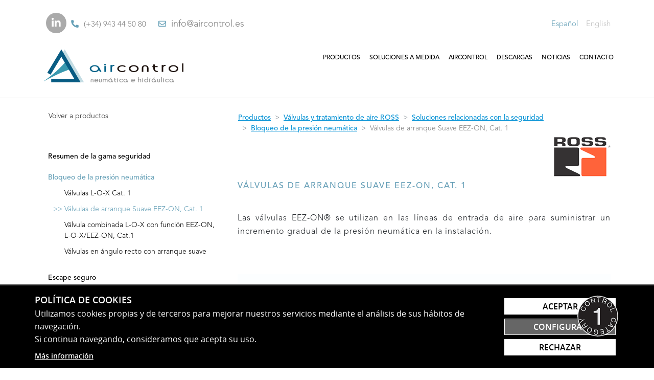

--- FILE ---
content_type: text/html; charset=UTF-8
request_url: https://www.aircontrol.es/es/valvulas-ross-aplicaciones-seguridad-eez-on-cat-1/
body_size: 132326
content:
<!DOCTYPE html>
<html lang="es-ES" data-cod-idiomas="1"  data-cod-modulos="134">
<head><title>Válvulas de arranque Suave EEZ-ON, Cat. 1 | Aircontrol</title>
<meta http-equiv="Content-Type" content="text/html; charset=UTF-8" />
<meta name="description" content="Aircontrol es distribuidor oficial de válvulas y tratamiento de aire ROSS, distribuimos soluciones ROSS relacionadas con la seguridad ROSS, válvulas de arranque Suave EEZ-ON, Cat. 1. Las válvulas EEZ-ON® se utilizan en las líneas de entrada de aire para suministrar un incremento gradual de la presión neumática en la instalación. " />
<meta name="viewport" content="width=device-width, initial-scale=1" />
<link rel="shortcut icon" href="https://www.aircontrol.es/favicon.ico" />
<link type="text/css" href="https://www.aircontrol.es/.cache/aircontrol_es_bootstrap.css?1710504358" rel="stylesheet" media="screen" integrity="sha384-cyXjaYf0wn41B2S561bNfjn/uo9dbB4J1IzMHk06/CO8RLkZQnueG0WEoVWAqYuo" crossorigin="anonymous" /><script type="text/javascript" src="https://www.aircontrol.es/.cache/aircontrol_es_bootstrap.js?1699351284" integrity="sha384-zV2ZtGHi/yL5pP4H3dtcv7UAFeI7H4TqHh17jP4ai/agWmz6b0GY7fRV3DMsF2Xx" crossorigin="anonymous" ></script><link rel="alternate" hreflang="x-default" href="https://www.aircontrol.es/es/valvulas-ross-aplicaciones-seguridad-eez-on-cat-1/" /><!-- Global site tag (gtag.js) - Google Analytics -->
<script async src="https://www.googletagmanager.com/gtag/js?id=G-N32E27979V"></script>
<script>
  window.dataLayer = window.dataLayer || [];
  function gtag(){dataLayer.push(arguments);}
  gtag('js', new Date());

  gtag('config', 'G-N32E27979V');
</script>	<link rel="apple-touch-icon" sizes="57x57" href="https://www.aircontrol.es/temas/bootstrap/imagenes/favicon/apple-icon-57x57.png">
	<link rel="apple-touch-icon" sizes="60x60" href="https://www.aircontrol.es/temas/bootstrap/imagenes/favicon/apple-icon-60x60.png">
	<link rel="apple-touch-icon" sizes="72x72" href="https://www.aircontrol.es/temas/bootstrap/imagenes/favicon/apple-icon-72x72.png">
	<link rel="apple-touch-icon" sizes="76x76" href="https://www.aircontrol.es/temas/bootstrap/imagenes/favicon/apple-icon-76x76.png">
	<link rel="apple-touch-icon" sizes="114x114" href="https://www.aircontrol.es/temas/bootstrap/imagenes/favicon/apple-icon-114x114.png">
	<link rel="apple-touch-icon" sizes="120x120" href="https://www.aircontrol.es/temas/bootstrap/imagenes/favicon/apple-icon-120x120.png">
	<link rel="apple-touch-icon" sizes="144x144" href="https://www.aircontrol.es/temas/bootstrap/imagenes/favicon/apple-icon-144x144.png">
	<link rel="apple-touch-icon" sizes="152x152" href="https://www.aircontrol.es/temas/bootstrap/imagenes/favicon/apple-icon-152x152.png">
	<link rel="apple-touch-icon" sizes="180x180" href="https://www.aircontrol.es/temas/bootstrap/imagenes/favicon/apple-icon-180x180.png">
	<link rel="icon" type="image/png" sizes="192x192"  href="https://www.aircontrol.es/temas/bootstrap/imagenes/favicon/android-icon-192x192.png">
	<link rel="icon" type="image/png" sizes="32x32" href="https://www.aircontrol.es/temas/bootstrap/imagenes/favicon/favicon-32x32.png">
	<link rel="icon" type="image/png" sizes="96x96" href="https://www.aircontrol.es/temas/bootstrap/imagenes/favicon/favicon-96x96.png">
	<link rel="icon" type="image/png" sizes="16x16" href="https://www.aircontrol.es/temas/bootstrap/imagenes/favicon/favicon-16x16.png">
	<link rel="stylesheet" href="https://cdn.datatables.net/2.0.2/css/dataTables.dataTables.css" />
  
<script src="https://cdn.datatables.net/2.0.2/js/dataTables.js"></script>
	<link rel="manifest" href="https://www.aircontrol.es/temas/bootstrap/imagenes/favicon/manifest.json">
	<meta name="msapplication-TileColor" content="#ffffff">
	<meta name="msapplication-TileImage" content="https://www.aircontrol.es/temas/bootstrap/imagenes/favicon/ms-icon-144x144.png">
	<meta name="theme-color" content="#ffffff">
</head>
<body><!--<body data-spy="scroll" data-offset="0" data-target="#menu">-->	<div class="barra_superior"></div>
<div class="container-header" id="waypoints-contenido-1" data-waypoints data-waypoints-offset="80%" data-waypoints-class="wp-animated wp-fadeIn">
	<div class="container">
<!--<div class="container-fluid"> -->		<header>
	<!--<header class="affix">-->			<div class="row">
				<div class="col-12 info-top">
					<div class="top-left">
						<ul class="social-network social-circle" style="padding-left:0px;">
							<li><a href="https://www.linkedin.com/company/air-control-industrial-s-l-/" target="_blank" class="icoLink" title="Linkedin" alt="Visita nuestra página de Linkedin"><i class="fab fa-linkedin-in"></i></a></li>
						</ul>	
						<a href="tel:+34943445080" class="tel">
							<i class="fa fa-phone" aria-hidden="true"></i>(+34) 943 44 50 80						</a>
					</div>
					<div class="top-right">
						<i class="far fa-envelope" aria-hidden="true"></i><span><span data-encoding-status="encoded" data-encoding-id="a4acd5fd0971bcbc2694ca515236b08b_e0b064601e0fd4ddf5252b7bbff312a5" data-encoding-content="Y21zXzxhIGhyZWY9Im1haWx0bzppbmZvfGFpcmNvbnRyb2wuZXMiPmluZm98YWlyY29udHJvbC5lczwvYT5feGFyZQ==">?</span><script type="text/javascript"> decodificar_contenido("span[data-encoding-id='a4acd5fd0971bcbc2694ca515236b08b_e0b064601e0fd4ddf5252b7bbff312a5']"); $("span[data-encoding-id='a4acd5fd0971bcbc2694ca515236b08b_e0b064601e0fd4ddf5252b7bbff312a5']").html($("span[data-encoding-id='a4acd5fd0971bcbc2694ca515236b08b_e0b064601e0fd4ddf5252b7bbff312a5']").html().replace(/\|/g, "@")); </script></span>
					</div>
					<div class="idiomas-top">
						<ul class="idiomas" aria-label="Languages / Idiomas"><li class="idioma_activo li_idiomas" lang="es"><a href="https://www.aircontrol.es/es/valvulas-ross-aplicaciones-seguridad-eez-on-cat-1/" hreflang="es" rel="nofollow">Español</a></li><li class="idioma_inactivo li_idiomas" lang="en"><span class="opaco">English</span></li></ul>					</div>
				</div>
			</div>
			<div class="row">
				<div class="col-12 col-md-3 col-lg-4">
					<a href="https://www.aircontrol.es/es/" title="Aircontrol fabrica cilindros hidráulicos y cilindros neumáticos" class="logo">
						<img class="img-responsive" src="https://www.aircontrol.es/temas/bootstrap/imagenes/logotipo-aircontrol-es.png" alt="Aircontrol fabrica cilindros hidráulicos y cilindros neumáticos" />
					</a>
				</div>
				<div class="col-12 col-md-9 col-lg-8 nopadding main-menu">
																														<nav id="principal" class="sidenav menu" role="navigation" aria-label="Menú">
							<div class="sidenav-container">
								<a class="sidenav-brand" href="https://www.aircontrol.es/es/valvulas-ross-aplicaciones-seguridad-eez-on-cat-1/">Válvulas de arranque Suave EEZ-ON, Cat. 1</a>
								<button class="sidenav-opener" type="button" data-sidenav-toggler data-sidenav-menu="7e05606ac64acbc958ea44fabed76e97" aria-controls="principal" aria-label="Alternar menú">
									<span class="sidenav-opener-icon"><span class="far fa-bars"></span></span>
								</button>
								<div class="sidenav-collapse" menu_id="7e05606ac64acbc958ea44fabed76e97">
									<span class="sidenav-closer" data-sidenav-closer data-sidenav-menu="7e05606ac64acbc958ea44fabed76e97"><span class="fa fa-times"></span></span>
									<ul class="sidenav-nav menu menu_num_1 menu_niv_1"><li class="menu_inactivo sidenav_inactivo  menu_num_1 menu_niv_1 menu_mod_2 "><a class="menu_inactivo  menu_num_1 menu_niv_1 menu_mod_2 "  data-toggle-submenu="custom" role="button" href="https://www.aircontrol.es/es/productos/" title="Fabricante y distribuidor de cilindros hidráulicos y neumáticos"   > <span class="fa fa-chevron-left"></span> Productos <span class="fa fa-chevron-right"></span><span class="fa fa-plus"></span><span class="fa fa-minus"></span></a>  <ul class="menu menu_num_1 menu_niv_2  submenu"><li class="menu_inactivo sidenav_inactivo  menu_num_1 menu_niv_2 menu_mod_98 "><a class="menu_inactivo  menu_num_1 menu_niv_2 menu_mod_98 "  data-toggle-submenu="custom" role="button" href="https://www.aircontrol.es/es/cilindros-neumaticos/" title="Cilindros neumáticos ISO y a medida | Aircontrol"   > <span class="fa fa-chevron-left"></span> Cilindros neumáticos Aircontrol <span class="fa fa-chevron-right"></span><span class="fa fa-plus"></span><span class="fa fa-minus"></span></a>  <ul class="menu menu_num_1 menu_niv_3  submenu"><li class="menu_inactivo sidenav_inactivo  menu_num_1 menu_niv_3 menu_mod_99 "><a class="menu_inactivo  menu_num_1 menu_niv_3 menu_mod_99 "  data-toggle-submenu="custom" role="button" href="https://www.aircontrol.es/es/cilindros-neumaticos-iso-aircontrol/" title="Cilindros neumáticos ISO Aircontrol"   > <span class="fa fa-chevron-left"></span> Cilindros neumáticos ISO Aircontrol <span class="fa fa-chevron-right"></span><span class="fa fa-plus"></span><span class="fa fa-minus"></span></a>  <ul class="menu menu_num_1 menu_niv_4  submenu"><li class="menu_inactivo sidenav_inactivo  menu_num_1 menu_niv_4 menu_mod_100 "><a class="menu_inactivo  menu_num_1 menu_niv_4 menu_mod_100 "  href="https://www.aircontrol.es/es/cilindros-neumaticos-mini-iso-6432-aircontrol/" title="Cilindros neumáticos mini ISO 6432 Aircontrol"   > Mini ISO 6432 Aircontrol</a>  </li><li class="menu_inactivo sidenav_inactivo  menu_num_2 menu_niv_4 menu_mod_101 "><a class="menu_inactivo  menu_num_2 menu_niv_4 menu_mod_101 "  href="https://www.aircontrol.es/es/cilindros-neumaticos-iso-6431-15552-vdma-24562-aircontrol/" title="Cilindros neumáticos ISO 6431 - 15552 - VDMA 24562 Aircontrol"   > ISO 6431 - 15552 - VDMA 24562 Aircontrol</a>  </li><li class="menu_inactivo sidenav_inactivo  menu_num_3 menu_niv_4 menu_mod_102  menu_last"><a class="menu_inactivo  menu_num_3 menu_niv_4 menu_mod_102  menu_last"  href="https://www.aircontrol.es/es/cilindros-neumaticos-iso-6431-15552-vdma-24562-inoxidable-aircontrol/" title="Cilindros neumáticos ISO 6431 - 15552 - VDMA 24562 Inox Aircontrol"   > ISO 6431 - 15552 - VDMA 24562 Inoxidable</a>  </li></ul></li><li class="menu_inactivo sidenav_inactivo  menu_num_2 menu_niv_3 menu_mod_103 "><a class="menu_inactivo  menu_num_2 menu_niv_3 menu_mod_103 "  href="https://www.aircontrol.es/es/cilindros-neumaticos-cnomo/" title="Cilindros neumáticos CNOMO"   > Cilindros neumáticos CNOMO</a>  </li><li class="menu_inactivo sidenav_inactivo  menu_num_3 menu_niv_3 menu_mod_104 "><a class="menu_inactivo  menu_num_3 menu_niv_3 menu_mod_104 "  href="https://www.aircontrol.es/es/cilindros-neumaticos-extra-fuertes-serie-pesada/" title="Cilindros neumáticos extra fuertes, Serie pesada Aircontrol"   > Cilindros neumáticos extra fuertes, serie pesada</a>  </li><li class="menu_inactivo sidenav_inactivo  menu_num_4 menu_niv_3 menu_mod_105 "><a class="menu_inactivo  menu_num_4 menu_niv_3 menu_mod_105 "  href="https://www.aircontrol.es/es/cilindros-neumaticos-especiales/" title="Cilindros neumáticos especiales Aircontrol"   > Cilindros neumáticos especiales</a>  </li><li class="menu_inactivo sidenav_inactivo  menu_num_5 menu_niv_3 menu_mod_106  menu_last"><a class="menu_inactivo  menu_num_5 menu_niv_3 menu_mod_106  menu_last"  href="https://www.aircontrol.es/es/otros-cilindros-neumaticos/" title="Otros cilindros neumáticos | Aircontrol"   > Otros cilindros neumáticos</a>  </li></ul></li><li class="menu_inactivo sidenav_inactivo  menu_num_2 menu_niv_2 menu_mod_107 "><a class="menu_inactivo  menu_num_2 menu_niv_2 menu_mod_107 "  data-toggle-submenu="custom" role="button" href="https://www.aircontrol.es/es/cilindros-hidraulicos/" title="Cilindros hidráulicos ISO y a medida | Aircontrol"   > <span class="fa fa-chevron-left"></span> Cilindros hidráulicos Aircontrol <span class="fa fa-chevron-right"></span><span class="fa fa-plus"></span><span class="fa fa-minus"></span></a>  <ul class="menu menu_num_1 menu_niv_3  submenu"><li class="menu_inactivo sidenav_inactivo  menu_num_1 menu_niv_3 menu_mod_108 "><a class="menu_inactivo  menu_num_1 menu_niv_3 menu_mod_108 "  href="https://www.aircontrol.es/es/cilindros-hidraulicos-iso-6020-1-aircontrol/" title="Cilindros hidráulicos ISO 6020/1 Aircontrol"   > Cilindros hidráulicos ISO 6020/1 Aircontrol</a>  </li><li class="menu_inactivo sidenav_inactivo  menu_num_2 menu_niv_3 menu_mod_109 "><a class="menu_inactivo  menu_num_2 menu_niv_3 menu_mod_109 "  href="https://www.aircontrol.es/es/cilindros-hidraulicos-iso-6020-2-aircontrol/" title="Cilindros hidráulicos ISO 6020/2 Aircontrol"   > Cilindros hidráulicos ISO 6020/2 Aircontrol</a>  </li><li class="menu_inactivo sidenav_inactivo  menu_num_3 menu_niv_3 menu_mod_110 "><a class="menu_inactivo  menu_num_3 menu_niv_3 menu_mod_110 "  href="https://www.aircontrol.es/es/cilindros-hidraulicos-iso-3320-aircontrol/" title="Cilindros hidráulicos ISO 3320 Aircontrol"   > Cilindros hidráulicos ISO 3320 Aircontrol</a>  </li><li class="menu_inactivo sidenav_inactivo  menu_num_4 menu_niv_3 menu_mod_111  menu_last"><a class="menu_inactivo  menu_num_4 menu_niv_3 menu_mod_111  menu_last"  href="https://www.aircontrol.es/es/cilindros-hidraulicos-especiales-aircontrol/" title="Cilindros hidráulicos especiales Aircontrol"   > Cilindros hidráulicos especiales Aircontrol</a>  </li></ul></li><li class="menu_inactivo sidenav_inactivo  menu_num_3 menu_niv_2 menu_mod_112 "><a class="menu_inactivo  menu_num_3 menu_niv_2 menu_mod_112 "  href="https://www.aircontrol.es/es/paneles-y-armarios-neumaticos/" title="Paneles y armarios neumáticos Aircontrol"   > Paneles y armarios neumáticos Aircontrol</a>  </li><li class="menu_inactivo sidenav_inactivo  menu_num_4 menu_niv_2 menu_mod_8 "><a class="menu_inactivo  menu_num_4 menu_niv_2 menu_mod_8 "  data-toggle-submenu="custom" role="button" href="https://www.aircontrol.es/es/amortiguadores-industriales-ace/" title="Amortiguadores industriales ACE | Aircontrol"   > <span class="fa fa-chevron-left"></span> Amortiguadores industriales ACE <span class="fa fa-chevron-right"></span><span class="fa fa-plus"></span><span class="fa fa-minus"></span></a>  <ul class="menu menu_num_1 menu_niv_3  submenu"><li class="menu_inactivo sidenav_inactivo  menu_num_1 menu_niv_3 menu_mod_9 "><a class="menu_inactivo  menu_num_1 menu_niv_3 menu_mod_9 "  data-toggle-submenu="custom" role="button" href="https://www.aircontrol.es/es/tecnologias-de-amortiguacion-industrial-ace/" title="Amortiguadores ACE - Tecnologías de amortiguación industrial | Aircontrol"   > <span class="fa fa-chevron-left"></span> Tecnología de amortiguación industrial <span class="fa fa-chevron-right"></span><span class="fa fa-plus"></span><span class="fa fa-minus"></span></a>  <ul class="menu menu_num_1 menu_niv_4  submenu"><li class="menu_inactivo sidenav_inactivo  menu_num_1 menu_niv_4 menu_mod_10 "><a class="menu_inactivo  menu_num_1 menu_niv_4 menu_mod_10 "  data-toggle-submenu="custom" role="button" href="https://www.aircontrol.es/es/deceleradores-miniatura-ace/" title="Deceleradores miniatura ACE | Aircontrol"   > <span class="fa fa-chevron-left"></span> Deceleradores miniatura <span class="fa fa-chevron-right"></span><span class="fa fa-plus"></span><span class="fa fa-minus"></span></a>  <ul class="menu menu_num_1 menu_niv_5  submenu"><li class="menu_inactivo sidenav_inactivo  menu_num_1 menu_niv_5 menu_mod_11 "><a class="menu_inactivo  menu_num_1 menu_niv_5 menu_mod_11 "  href="https://www.aircontrol.es/es/decelerador-miniatura-ace-serie-mc5-mc75/" title="Deceleradores miniatura ACE Serie MC5 a MC75 | Aircontrol"   > Serie MC5 a MC75</a>  </li><li class="menu_inactivo sidenav_inactivo  menu_num_2 menu_niv_5 menu_mod_63 "><a class="menu_inactivo  menu_num_2 menu_niv_5 menu_mod_63 "  href="https://www.aircontrol.es/es/decelerador-miniatura-ace-serie-mc150-a-mc600/" title="Deceleradores miniatura ACE Serie MC150 a MC600 | Aircontrol"   > Serie MC150 a MC600</a>  </li><li class="menu_inactivo sidenav_inactivo  menu_num_3 menu_niv_5 menu_mod_12 "><a class="menu_inactivo  menu_num_3 menu_niv_5 menu_mod_12 "  href="https://www.aircontrol.es/es/decelerador-miniatura-ace-serie-mc150-a-mc600-en-inoxidable/" title="Deceleradores minatura ACE Serie MC150-V4A a MC600-V4A | Aircontrol"   > Serie MC150 a MC600 en inoxidable</a>  </li><li class="menu_inactivo sidenav_inactivo  menu_num_4 menu_niv_5 menu_mod_13 "><a class="menu_inactivo  menu_num_4 menu_niv_5 menu_mod_13 "  href="https://www.aircontrol.es/es/decelerador-miniatura-ace-serie-pmcn150-a-pmcn600/" title="Deceleradores miniatura ACE Serie PMCN150 a PMCN600 | Aircontrol"   > Serie PMCN150 a PMCN600 con protector</a>  </li><li class="menu_inactivo sidenav_inactivo  menu_num_5 menu_niv_5 menu_mod_14 "><a class="menu_inactivo  menu_num_5 menu_niv_5 menu_mod_14 "  href="https://www.aircontrol.es/es/decelerador-miniatura-ace-serie-pmcn150-v4a-a-pmcn600-v4a/" title="Deceleradores miniatura ACE Serie PMCN150-V4A a PMCN600-V4A | Aircontrol"   > Serie PMCN150 a PMCN600 inoxidable y con protector</a>  </li><li class="menu_inactivo sidenav_inactivo  menu_num_6 menu_niv_5 menu_mod_15 "><a class="menu_inactivo  menu_num_6 menu_niv_5 menu_mod_15 "  href="https://www.aircontrol.es/es/decelerador-miniatura-ace-sc190-a-sc925/" title="Deceleradores miniatura ACE Serie SC190 a SC925 | Aircontrol"   > Serie SC190 a SC925</a>  </li><li class="menu_inactivo sidenav_inactivo  menu_num_7 menu_niv_5 menu_mod_16 "><a class="menu_inactivo  menu_num_7 menu_niv_5 menu_mod_16 "  href="https://www.aircontrol.es/es/decelerador-miniatura-ace-sc2190-a-sc2925/" title="Deceleradores miniatura ACE Serie SC²25 a SC²190 | Aircontrol"   > Serie SC²25 a SC²190</a>  </li><li class="menu_inactivo sidenav_inactivo  menu_num_8 menu_niv_5 menu_mod_17 "><a class="menu_inactivo  menu_num_8 menu_niv_5 menu_mod_17 "  href="https://www.aircontrol.es/es/decelerador-miniatura-ace-sc2190-a-sc2925-/" title="Deceleradores miniatura ACE Serie SC²300 a SC²650 | Aircontrol"   > Serie SC²300 a SC²650</a>  </li><li class="menu_inactivo sidenav_inactivo  menu_num_9 menu_niv_5 menu_mod_18 "><a class="menu_inactivo  menu_num_9 menu_niv_5 menu_mod_18 "  href="https://www.aircontrol.es/es/decelerador-miniatura-ace-ma30-a-ma900/" title="Deceleradores miniatura ACE Serie MA30 a MA900 | Aircontrol"   > Serie MA30 a MA900</a>  </li><li class="menu_inactivo sidenav_inactivo  menu_num_10 menu_niv_5 menu_mod_19  menu_last"><a class="menu_inactivo  menu_num_10 menu_niv_5 menu_mod_19  menu_last"  href="https://www.aircontrol.es/es/decelerador-miniatura-ace-pet20-a-pet27/" title="Deceleradores miniatura ACE Serie PET20 a PET27 | Aircontrol"   > Serie PET20 a PET27</a>  </li></ul></li><li class="menu_inactivo sidenav_inactivo  menu_num_2 menu_niv_4 menu_mod_20 "><a class="menu_inactivo  menu_num_2 menu_niv_4 menu_mod_20 "  data-toggle-submenu="custom" role="button" href="https://www.aircontrol.es/es/deceleradores-industriales-ace/" title="Deceleradores industriales ACE | Aircontrol"   > <span class="fa fa-chevron-left"></span> Deceleradores industriales <span class="fa fa-chevron-right"></span><span class="fa fa-plus"></span><span class="fa fa-minus"></span></a>  <ul class="menu menu_num_1 menu_niv_5  submenu"><li class="menu_inactivo sidenav_inactivo  menu_num_1 menu_niv_5 menu_mod_21 "><a class="menu_inactivo  menu_num_1 menu_niv_5 menu_mod_21 "  href="https://www.aircontrol.es/es/decelerador-industriales-ace-serie-mc33-a-mc-64/" title="Deceleradores industriales ACE Serie MC33 a MC64 | Aircontrol"   > Serie Magnum MC33 a MC64</a>  </li><li class="menu_inactivo sidenav_inactivo  menu_num_2 menu_niv_5 menu_mod_22 "><a class="menu_inactivo  menu_num_2 menu_niv_5 menu_mod_22 "  href="https://www.aircontrol.es/es/decelerador-industriales-ace-serie-mc33-v4a-a-mc-64-v4a/" title="Deceleradores industriales ACE Serie MC33-V4A a MC64-V4A | Aircontrol"   > Serie Magnum Inoxidable</a>  </li><li class="menu_inactivo sidenav_inactivo  menu_num_3 menu_niv_5 menu_mod_23 "><a class="menu_inactivo  menu_num_3 menu_niv_5 menu_mod_23 "  href="https://www.aircontrol.es/es/decelerador-industriales-ace-serie-mc33-ht-a-mc64-ht/" title="Deceleradores industriales ACE Serie MC33-HT a MC64-HT | Aircontrol"   > Serie Magnum Alta Temperatura</a>  </li><li class="menu_inactivo sidenav_inactivo  menu_num_4 menu_niv_5 menu_mod_24 "><a class="menu_inactivo  menu_num_4 menu_niv_5 menu_mod_24 "  href="https://www.aircontrol.es/es/decelerador-industriales-ace-serie-mc33-lt-a-mc64-lt/" title="Deceleradores industriales ACE Serie MC33-LT a MC64-LT | Aircontrol"   > Serie Magnum Baja Temperatura</a>  </li><li class="menu_inactivo sidenav_inactivo  menu_num_5 menu_niv_5 menu_mod_25 "><a class="menu_inactivo  menu_num_5 menu_niv_5 menu_mod_25 "  href="https://www.aircontrol.es/es/decelerador-industriales-ace-serie-sc33-a-sc45/" title="Deceleradores industriales ACE Serie SC33 a SC45 | Aircontrol"   > Serie Magnum SC33 a SC45</a>  </li><li class="menu_inactivo sidenav_inactivo  menu_num_6 menu_niv_5 menu_mod_26  menu_last"><a class="menu_inactivo  menu_num_6 menu_niv_5 menu_mod_26  menu_last"  href="https://www.aircontrol.es/es/decelerador-industriales-ace-serie-ma-ml33-a-ma-ml64/" title="Deceleradores industriales ACE Serie MA/ML33 a MA/ML64 | Aircontrol"   > Serie Magnum MA/ML33 a MA/ML64</a>  </li></ul></li><li class="menu_inactivo sidenav_inactivo  menu_num_3 menu_niv_4 menu_mod_27 "><a class="menu_inactivo  menu_num_3 menu_niv_4 menu_mod_27 "  data-toggle-submenu="custom" role="button" href="https://www.aircontrol.es/es/deceleradores-industriales-serie-pesada-ace/" title="Deceleradores industriales ACE Serie pesada | Aircontrol"   > <span class="fa fa-chevron-left"></span> Deceleradores industriales serie pesada <span class="fa fa-chevron-right"></span><span class="fa fa-plus"></span><span class="fa fa-minus"></span></a>  <ul class="menu menu_num_1 menu_niv_5  submenu"><li class="menu_inactivo sidenav_inactivo  menu_num_1 menu_niv_5 menu_mod_28 "><a class="menu_inactivo  menu_num_1 menu_niv_5 menu_mod_28 "  href="https://www.aircontrol.es/es/decelerador-industriales-serie-pesada-ca2-a-ca4/" title="Deceleradores industriales ACE Serie pesada CA2 a CA4 | Aircontrol"   > Serie pesada CA2 a CA4</a>  </li><li class="menu_inactivo sidenav_inactivo  menu_num_2 menu_niv_5 menu_mod_29  menu_last"><a class="menu_inactivo  menu_num_2 menu_niv_5 menu_mod_29  menu_last"  href="https://www.aircontrol.es/es/decelerador-industriales-serie-pesada-a11-2-a-a3/" title="Deceleradores industriales ACE Serie pesada A1½ a A3 | Aircontrol"   > Serie pesada A1½ a A3</a>  </li></ul></li><li class="menu_inactivo sidenav_inactivo  menu_num_4 menu_niv_4 menu_mod_30 "><a class="menu_inactivo  menu_num_4 menu_niv_4 menu_mod_30 "  data-toggle-submenu="custom" role="button" href="https://www.aircontrol.es/es/tubus-amortiguadores-de-perfil-ace/" title="TUBUS - Amortiguadores de perifl ACE | Aircontrol"   > <span class="fa fa-chevron-left"></span> Tubus, amortiguadores de perfil <span class="fa fa-chevron-right"></span><span class="fa fa-plus"></span><span class="fa fa-minus"></span></a>  <ul class="menu menu_num_1 menu_niv_5  submenu"><li class="menu_inactivo sidenav_inactivo  menu_num_1 menu_niv_5 menu_mod_31 "><a class="menu_inactivo  menu_num_1 menu_niv_5 menu_mod_31 "  href="https://www.aircontrol.es/es/tubus-amortiguadores-de-perfil-serie-ta/" title="Tubus, amortiguadores de perfil ACE Serie TA | Aircontrol"   > Tubus serie TA</a>  </li><li class="menu_inactivo sidenav_inactivo  menu_num_2 menu_niv_5 menu_mod_32 "><a class="menu_inactivo  menu_num_2 menu_niv_5 menu_mod_32 "  href="https://www.aircontrol.es/es/tubus-amortiguadores-de-perfil-serie-ts/" title="Tubus, amortiguadores de perfil ACE Serie TS | Aircontrol"   > Tubus serie TS</a>  </li><li class="menu_inactivo sidenav_inactivo  menu_num_3 menu_niv_5 menu_mod_33 "><a class="menu_inactivo  menu_num_3 menu_niv_5 menu_mod_33 "  href="https://www.aircontrol.es/es/tubus-amortiguadores-de-perfil-serie-tr/" title="Tubus, amortiguadores de perfil ACE Serie TR | Aircontrol"   > Tubus serie TR</a>  </li><li class="menu_inactivo sidenav_inactivo  menu_num_4 menu_niv_5 menu_mod_34 "><a class="menu_inactivo  menu_num_4 menu_niv_5 menu_mod_34 "  href="https://www.aircontrol.es/es/tubus-amortiguadores-de-perfil-serie-tr-h/" title="Tubus, amortiguadores de perfil ACE Serie TR-H | Aircontrol"   > Tubus serie TR-H</a>  </li><li class="menu_inactivo sidenav_inactivo  menu_num_5 menu_niv_5 menu_mod_35 "><a class="menu_inactivo  menu_num_5 menu_niv_5 menu_mod_35 "  href="https://www.aircontrol.es/es/tubus-amortiguadores-de-perfil-serie-tr-l/" title="Tubus, amortiguadores de perfil ACE Serie TR-L | Aircontrol"   > Tubus serie TR-L</a>  </li><li class="menu_inactivo sidenav_inactivo  menu_num_6 menu_niv_5 menu_mod_36  menu_last"><a class="menu_inactivo  menu_num_6 menu_niv_5 menu_mod_36  menu_last"  href="https://www.aircontrol.es/es/tubus-amortiguadores-de-perfil-serie-tr-hd/" title="Tubus, amortiguadores de perfil ACE Serie TR-HD | Aircontrol"   > Tubus serie TR-HD</a>  </li></ul></li><li class="menu_inactivo sidenav_inactivo  menu_num_5 menu_niv_4 menu_mod_37 "><a class="menu_inactivo  menu_num_5 menu_niv_4 menu_mod_37 "  data-toggle-submenu="custom" role="button" href="https://www.aircontrol.es/es/amortiguadores-perfil-especiales-prensas-ace/" title="Amortiguadores de perfil ACE especiales para prensas | Aircontrol"   > <span class="fa fa-chevron-left"></span> Amortiguadores de perfil ACE especiales para prensas <span class="fa fa-chevron-right"></span><span class="fa fa-plus"></span><span class="fa fa-minus"></span></a>  <ul class="menu menu_num_1 menu_niv_5  submenu"><li class="menu_inactivo sidenav_inactivo  menu_num_1 menu_niv_5 menu_mod_38 "><a class="menu_inactivo  menu_num_1 menu_niv_5 menu_mod_38 "  href="https://www.aircontrol.es/es/tubus-amortiguadores-de-perfil-especiales-soporte-inferior/" title="Amortiguadores de perfil ACE especiales de soporte inferior | Aircontrol"   > Amortiguadores de soporte inferior Tubus</a>  </li><li class="menu_inactivo sidenav_inactivo  menu_num_2 menu_niv_5 menu_mod_39 "><a class="menu_inactivo  menu_num_2 menu_niv_5 menu_mod_39 "  href="https://www.aircontrol.es/es/tubus-amortiguadores-de-elevacion/" title="Amortiguadores ACE de elevación | Aircontrol"   > Amortiguadores de elevación Tubus</a>  </li><li class="menu_inactivo sidenav_inactivo  menu_num_3 menu_niv_5 menu_mod_40 "><a class="menu_inactivo  menu_num_3 menu_niv_5 menu_mod_40 "  href="https://www.aircontrol.es/es/amortiguadores-tubus-damping-plug/" title="Amortiguadores ACE Tubus damping plug | Aircontrol"   > Amortiguadores Tubus damping plug</a>  </li><li class="menu_inactivo sidenav_inactivo  menu_num_4 menu_niv_5 menu_mod_41  menu_last"><a class="menu_inactivo  menu_num_4 menu_niv_5 menu_mod_41  menu_last"  href="https://www.aircontrol.es/es/amortiguadores-tubus-para-grandes-prensas-amort.-tubus-para-grandes-prensas/" title="Amortiguadores Tubus ACE para grandes prensas | Aircontrol"   > Amortiguadores Tubus para grandes prensas</a>  </li></ul></li><li class="menu_inactivo sidenav_inactivo  menu_num_6 menu_niv_4 menu_mod_42  menu_last"><a class="menu_inactivo  menu_num_6 menu_niv_4 menu_mod_42  menu_last"  href="https://www.aircontrol.es/es/slab-ace-planchas-de-amortiguacion/" title="SLAB ACE, planchas de amortiguación | Aircontrol"   > SLAB, planchas de amortiguación</a>  </li></ul></li><li class="menu_inactivo sidenav_inactivo  menu_num_2 menu_niv_3 menu_mod_43 "><a class="menu_inactivo  menu_num_2 menu_niv_3 menu_mod_43 "  data-toggle-submenu="custom" role="button" href="https://www.aircontrol.es/es/unidades-control-de-movimiento-ace/" title="Unidades de de control de movimiento ACE | Aircontrol"   > <span class="fa fa-chevron-left"></span> Control de movimiento y velocidad <span class="fa fa-chevron-right"></span><span class="fa fa-plus"></span><span class="fa fa-minus"></span></a>  <ul class="menu menu_num_1 menu_niv_4  submenu"><li class="menu_inactivo sidenav_inactivo  menu_num_1 menu_niv_4 menu_mod_44 "><a class="menu_inactivo  menu_num_1 menu_niv_4 menu_mod_44 "  data-toggle-submenu="custom" role="button" href="https://www.aircontrol.es/es/ace-amortiguadores-de-gas-empuje/" title="Amortiguadores de gas de Empuje ACE | Aircontrol"   > <span class="fa fa-chevron-left"></span> Amortiguadores de gas de empuje ACE <span class="fa fa-chevron-right"></span><span class="fa fa-plus"></span><span class="fa fa-minus"></span></a>  <ul class="menu menu_num_1 menu_niv_5  submenu"><li class="menu_inactivo sidenav_inactivo  menu_num_1 menu_niv_5 menu_mod_45 "><a class="menu_inactivo  menu_num_1 menu_niv_5 menu_mod_45 "  href="https://www.aircontrol.es/es/ace-amortiguadores-de-gas-empuje-serie-gs-8-a-gs-70/" title="Amortiguadores de gas ACE - Empuje Serie GS-8 a GS-70 | Aircontrol"   > Serie GS-8 a GS-70</a>  </li><li class="menu_inactivo sidenav_inactivo  menu_num_2 menu_niv_5 menu_mod_46 "><a class="menu_inactivo  menu_num_2 menu_niv_5 menu_mod_46 "  href="https://www.aircontrol.es/es/ace-amortiguadores-de-gas-empuje-acero-inoxidable/" title="Amortiguadores de gas empuje en acero inoxidable | Aircontrol"   > Amortiguadores de gas empuje en acero inoxidable ACE</a>  </li><li class="menu_inactivo sidenav_inactivo  menu_num_3 menu_niv_5 menu_mod_48  menu_last"><a class="menu_inactivo  menu_num_3 menu_niv_5 menu_mod_48  menu_last"  href="https://www.aircontrol.es/es/ace-amortiguadores-de-gas-empuje-serie-tandem-gst-40/" title="Amortiguadores de gas ACE - Empuje Serie Tándem GST-40 | Aircontrol"   > Serie Tándem GST-40</a>  </li></ul></li><li class="menu_inactivo sidenav_inactivo  menu_num_2 menu_niv_4 menu_mod_49 "><a class="menu_inactivo  menu_num_2 menu_niv_4 menu_mod_49 "  data-toggle-submenu="custom" role="button" href="https://www.aircontrol.es/es/amortiguadores-gas-ace-traccion/" title="Amortiguadores de gas por traccion ACE | Aircontrol"   > <span class="fa fa-chevron-left"></span> Amortiguadores de gas a Tracción ACE <span class="fa fa-chevron-right"></span><span class="fa fa-plus"></span><span class="fa fa-minus"></span></a>  <ul class="menu menu_num_1 menu_niv_5  submenu"><li class="menu_inactivo sidenav_inactivo  menu_num_1 menu_niv_5 menu_mod_50 "><a class="menu_inactivo  menu_num_1 menu_niv_5 menu_mod_50 "  href="https://www.aircontrol.es/es/ace-amortiguadores-de-gas-traccion-serie-gz-15-a-gz-40/" title="Amortiguadores de gas ACE - Tracción Serie GZ-15 a GZ-40 | Aircontrol"   > Serie GZ-15 a GZ-40</a>  </li><li class="menu_inactivo sidenav_inactivo  menu_num_2 menu_niv_5 menu_mod_51  menu_last"><a class="menu_inactivo  menu_num_2 menu_niv_5 menu_mod_51  menu_last"  href="https://www.aircontrol.es/es/ace-amortiguadores-de-gas-traccion/" title="Amortiguadores de gas ACE - Tracción Serie GZ-15-V4A a GZ-40-V4A | Aircontrol"   > Amortiguadores de gas tracción en acero inoxidable</a>  </li></ul></li><li class="menu_inactivo sidenav_inactivo  menu_num_3 menu_niv_4 menu_mod_53 "><a class="menu_inactivo  menu_num_3 menu_niv_4 menu_mod_53 "  data-toggle-submenu="custom" role="button" href="https://www.aircontrol.es/es/amortiguadores-hidraulicos-ace/" title="Amortiguadores hidráulicos ajustables ACE | Aircontrol"   > <span class="fa fa-chevron-left"></span> Amortiguadores hidráulicos ajustables <span class="fa fa-chevron-right"></span><span class="fa fa-plus"></span><span class="fa fa-minus"></span></a>  <ul class="menu menu_num_1 menu_niv_5  submenu"><li class="menu_inactivo sidenav_inactivo  menu_num_1 menu_niv_5 menu_mod_56 "><a class="menu_inactivo  menu_num_1 menu_niv_5 menu_mod_56 "  href="https://www.aircontrol.es/es/ace-amortiguadores-hidraulicos-serie-hbs-28-a-hbs-70/" title="Amortiguadores ACE hidrálicos Serie HBS-28 a HBS-70 | Aircontrol"   > Serie HBS-28 a HBS-70</a>  </li><li class="menu_inactivo sidenav_inactivo  menu_num_2 menu_niv_5 menu_mod_57  menu_last"><a class="menu_inactivo  menu_num_2 menu_niv_5 menu_mod_57  menu_last"  href="https://www.aircontrol.es/es/ace-amortiguadores-hidraulicos-serie-hb-12-a-hb-70/" title="Amortiguadores ACE hidrálicos Serie Serie HB-12 a HB-70 | Aircontrol"   > Serie HB-12 a HB-70</a>  </li></ul></li><li class="menu_inactivo sidenav_inactivo  menu_num_4 menu_niv_4 menu_mod_240 "><a class="menu_inactivo  menu_num_4 menu_niv_4 menu_mod_240 "  data-toggle-submenu="custom" role="button" href="https://www.aircontrol.es/es/controladores-de-velocidad-hidraulicos-ace/" title="Controladores de velocidad hidráulicos ACE | Aircontrol"   > <span class="fa fa-chevron-left"></span> Controladores de velocidad hidráulicos <span class="fa fa-chevron-right"></span><span class="fa fa-plus"></span><span class="fa fa-minus"></span></a>  <ul class="menu menu_num_1 menu_niv_5  submenu"><li class="menu_inactivo sidenav_inactivo  menu_num_1 menu_niv_5 menu_mod_54  menu_last"><a class="menu_inactivo  menu_num_1 menu_niv_5 menu_mod_54  menu_last"  href="https://www.aircontrol.es/es/ace-amortiguadores-hidraulicos-serie-dvc-32/" title="Amortiguadores ACE hidrálicos Serie DVC-32 | Aircontrol"   > Serie DVC-32</a>  </li></ul></li><li class="menu_inactivo sidenav_inactivo  menu_num_5 menu_niv_4 menu_mod_241 "><a class="menu_inactivo  menu_num_5 menu_niv_4 menu_mod_241 "  data-toggle-submenu="custom" role="button" href="https://www.aircontrol.es/es/controladores-de-velocidad-de-precision/" title="Controladores de velocidad de precisión ACE | Aircontrol"   > <span class="fa fa-chevron-left"></span> Controladores de velocidad de precisión <span class="fa fa-chevron-right"></span><span class="fa fa-plus"></span><span class="fa fa-minus"></span></a>  <ul class="menu menu_num_1 menu_niv_5  submenu"><li class="menu_inactivo sidenav_inactivo  menu_num_1 menu_niv_5 menu_mod_55  menu_last"><a class="menu_inactivo  menu_num_1 menu_niv_5 menu_mod_55  menu_last"  href="https://www.aircontrol.es/es/ace-amortiguadores-hidraulicos-serie-hdb-50-a-hdb-85/" title="Amortiguadores ACE hidrálicos Serie HDB-50 a HDB-85 | Aircontrol"   > Serie HDB-50 a HDB-85</a>  </li></ul></li><li class="menu_inactivo sidenav_inactivo  menu_num_6 menu_niv_4 menu_mod_59 "><a class="menu_inactivo  menu_num_6 menu_niv_4 menu_mod_59 "  data-toggle-submenu="custom" role="button" href="https://www.aircontrol.es/es/unidades-de-control-de-avance-ace/" title="Unidades de control de avance ACE | Aircontrol"   > <span class="fa fa-chevron-left"></span> Unidades de control de avance <span class="fa fa-chevron-right"></span><span class="fa fa-plus"></span><span class="fa fa-minus"></span></a>  <ul class="menu menu_num_1 menu_niv_5  submenu"><li class="menu_inactivo sidenav_inactivo  menu_num_1 menu_niv_5 menu_mod_60 "><a class="menu_inactivo  menu_num_1 menu_niv_5 menu_mod_60 "  href="https://www.aircontrol.es/es/unidades-de-control-de-avance-ace-serie-vc25/" title="Unidades de control de avance ACE Serie VC25 | Aircontrol"   > Serie VC25</a>  </li><li class="menu_inactivo sidenav_inactivo  menu_num_2 menu_niv_5 menu_mod_61  menu_last"><a class="menu_inactivo  menu_num_2 menu_niv_5 menu_mod_61  menu_last"  href="https://www.aircontrol.es/es/unidades-de-control-de-avance-ace-serie-fa-ma-mvc/" title="Unidades de control de avance ACE Serie FA, MA, MVC | Aircontrol"   > Serie FA, MA, MVC</a>  </li></ul></li><li class="menu_inactivo sidenav_inactivo  menu_num_7 menu_niv_4 menu_mod_62 "><a class="menu_inactivo  menu_num_7 menu_niv_4 menu_mod_62 "  data-toggle-submenu="custom" role="button" href="https://www.aircontrol.es/es/amortiguadores-rotativos-ace/" title="Amortiguadores rotativos ACE | Aircontrol"   > <span class="fa fa-chevron-left"></span> Amortiguadores rotativos <span class="fa fa-chevron-right"></span><span class="fa fa-plus"></span><span class="fa fa-minus"></span></a>  <ul class="menu menu_num_1 menu_niv_5  submenu"><li class="menu_inactivo sidenav_inactivo  menu_num_1 menu_niv_5 menu_mod_64 "><a class="menu_inactivo  menu_num_1 menu_niv_5 menu_mod_64 "  href="https://www.aircontrol.es/es/amortiguadores-rotativos-rotacion-continua-ace/" title="Amortiguadores rotativos ACE de rotación contínua | Aircontrol"   > Rotación contínua</a>  </li><li class="menu_inactivo sidenav_inactivo  menu_num_2 menu_niv_5 menu_mod_65 "><a class="menu_inactivo  menu_num_2 menu_niv_5 menu_mod_65 "  href="https://www.aircontrol.es/es/amortiguadores-rotativos-rotacion-parcial-ace/" title="Amortiguadores rotativos ACE de rotación parcial | Aircontrol"   > Rotación parcial</a>  </li><li class="menu_inactivo sidenav_inactivo  menu_num_3 menu_niv_5 menu_mod_66  menu_last"><a class="menu_inactivo  menu_num_3 menu_niv_5 menu_mod_66  menu_last"  href="https://www.aircontrol.es/es/amortiguadores-rotativos-rotacion-parcial-ajustable-ace/" title="Amortiguadores rotativos ACE de rotación parcial ajustable | Aircontrol"   > Rotación parcial ajustable</a>  </li></ul></li><li class="menu_inactivo sidenav_inactivo  menu_num_8 menu_niv_4 menu_mod_58  menu_last"><a class="menu_inactivo  menu_num_8 menu_niv_4 menu_mod_58  menu_last"  href="https://www.aircontrol.es/es/amortiguadores-para-puertas-ace/" title="Amortiguadores para puertas ACE | Aircontrol"   > Amortiguadores para puertas</a>  </li></ul></li><li class="menu_inactivo sidenav_inactivo  menu_num_3 menu_niv_3 menu_mod_67 "><a class="menu_inactivo  menu_num_3 menu_niv_3 menu_mod_67 "  data-toggle-submenu="custom" role="button" href="https://www.aircontrol.es/es/control-de-vibraciones-ace/" title="Control de vibraciones ACE | Aircontrol"   > <span class="fa fa-chevron-left"></span> Control de vibraciones <span class="fa fa-chevron-right"></span><span class="fa fa-plus"></span><span class="fa fa-minus"></span></a>  <ul class="menu menu_num_1 menu_niv_4  submenu"><li class="menu_inactivo sidenav_inactivo  menu_num_1 menu_niv_4 menu_mod_68 "><a class="menu_inactivo  menu_num_1 menu_niv_4 menu_mod_68 "  data-toggle-submenu="custom" role="button" href="https://www.aircontrol.es/es/aisladores-de-caucho-metal-ace/" title="Aisladores de caucho-metal ACE | Aircontrol"   > <span class="fa fa-chevron-left"></span> Aisladores de caucho-metal <span class="fa fa-chevron-right"></span><span class="fa fa-plus"></span><span class="fa fa-minus"></span></a>  <ul class="menu menu_num_1 menu_niv_5  submenu"><li class="menu_inactivo sidenav_inactivo  menu_num_1 menu_niv_5 menu_mod_69 "><a class="menu_inactivo  menu_num_1 menu_niv_5 menu_mod_69 "  href="https://www.aircontrol.es/es/aisladores-caucho-metal-lev-montajes-nivelacion/" title="Aisladores de caucho-metal ACE LEV, Montajes de nivelación "   > LEV. Montajes de nivelación</a>  </li><li class="menu_inactivo sidenav_inactivo  menu_num_2 menu_niv_5 menu_mod_70 "><a class="menu_inactivo  menu_num_2 menu_niv_5 menu_mod_70 "  href="https://www.aircontrol.es/es/aisladores-caucho-metal-cm-soportes-copa/" title="Aisladores de caucho-metal ACE CM. Soportes de copa | Aircontrol"   > CM. Soportes de copa</a>  </li><li class="menu_inactivo sidenav_inactivo  menu_num_3 menu_niv_5 menu_mod_71 "><a class="menu_inactivo  menu_num_3 menu_niv_5 menu_mod_71 "  href="https://www.aircontrol.es/es/aisladores-caucho-metal-com-soportes-compresion/" title="Aisladores de caucho-metal ACE COM. Soportes de compresión | Aircontrol"   > COM. Soportes de compresión</a>  </li><li class="menu_inactivo sidenav_inactivo  menu_num_4 menu_niv_5 menu_mod_72 "><a class="menu_inactivo  menu_num_4 menu_niv_5 menu_mod_72 "  href="https://www.aircontrol.es/es/aisladores-caucho-metal-aam-todas-posiciones/" title="Aisladores de caucho-metal ACE AAM. Todas las posiciones | Aircontrol"   > AAM. Todas las posiciones</a>  </li><li class="menu_inactivo sidenav_inactivo  menu_num_5 menu_niv_5 menu_mod_73 "><a class="menu_inactivo  menu_num_5 menu_niv_5 menu_mod_73 "  href="https://www.aircontrol.es/es/aisladores-caucho-metal-sfm-soportes-flexibles-estables/" title="Aisladores de caucho-metal ACE SFM. Soportes flexibles estables | Aircontrol"   > SFM. Soportes flexibles estables</a>  </li><li class="menu_inactivo sidenav_inactivo  menu_num_6 menu_niv_5 menu_mod_74 "><a class="menu_inactivo  menu_num_6 menu_niv_5 menu_mod_74 "  href="https://www.aircontrol.es/es/aisladores-caucho-metal-bm-soportes-burbuja/" title="Aisladores de caucho-metal ACE BM. Soporte de burbuja | Aircontrol"   > BM. Soporte de burbuja</a>  </li><li class="menu_inactivo sidenav_inactivo  menu_num_7 menu_niv_5 menu_mod_75 "><a class="menu_inactivo  menu_num_7 menu_niv_5 menu_mod_75 "  href="https://www.aircontrol.es/es/aisladores-caucho-metal-umo-soporte-universal/" title="Aisladores de caucho-metal ACE UMO. Soporte universal | Aircontrol"   > UMO. Soporte universal</a>  </li><li class="menu_inactivo sidenav_inactivo  menu_num_8 menu_niv_5 menu_mod_76  menu_last"><a class="menu_inactivo  menu_num_8 menu_niv_5 menu_mod_76  menu_last"  href="https://www.aircontrol.es/es/aisladores-caucho-metal-fl-bloqueos-flex/" title="Aisladores de caucho-metal ACE FL. Bloqueos Flex | Aircontrol"   > FL. Bloqueos Flex</a>  </li></ul></li><li class="menu_inactivo sidenav_inactivo  menu_num_2 menu_niv_4 menu_mod_77 "><a class="menu_inactivo  menu_num_2 menu_niv_4 menu_mod_77 "  data-toggle-submenu="custom" role="button" href="https://www.aircontrol.es/es/placas-aislantes-de-vibraciones-ace/" title="Placas aislantes de vibraciones ACE | Aircontrol"   > <span class="fa fa-chevron-left"></span> Placas aislantes de vibraciones <span class="fa fa-chevron-right"></span><span class="fa fa-plus"></span><span class="fa fa-minus"></span></a>  <ul class="menu menu_num_1 menu_niv_5  submenu"><li class="menu_inactivo sidenav_inactivo  menu_num_1 menu_niv_5 menu_mod_78 "><a class="menu_inactivo  menu_num_1 menu_niv_5 menu_mod_78 "  href="https://www.aircontrol.es/es/placas-aislantes-vibraciones-slab-170-a-slab-720/" title="Placas aislantes de vibraciones ACE Slab 170 a Slab 720 | Aircontrol"   > Slab 170 a Slab 720</a>  </li><li class="menu_inactivo sidenav_inactivo  menu_num_2 menu_niv_5 menu_mod_79 "><a class="menu_inactivo  menu_num_2 menu_niv_5 menu_mod_79 "  href="https://www.aircontrol.es/es/placas-aislantes-vibraciones-cel/" title="Placas aislantes de vibraciones ACE Placas CEL | Aircontrol"   > Placas CEL</a>  </li><li class="menu_inactivo sidenav_inactivo  menu_num_3 menu_niv_5 menu_mod_80  menu_last"><a class="menu_inactivo  menu_num_3 menu_niv_5 menu_mod_80  menu_last"  href="https://www.aircontrol.es/es/placas-aislantes-vibraciones-pad/" title="Placas aislantes de vibraciones ACE Placas PAD | Aircontrol"   > Placas PAD</a>  </li></ul></li><li class="menu_inactivo sidenav_inactivo  menu_num_3 menu_niv_4 menu_mod_81 "><a class="menu_inactivo  menu_num_3 menu_niv_4 menu_mod_81 "  data-toggle-submenu="custom" role="button" href="https://www.aircontrol.es/es/nivelacion-neumatica-de-baja-frecuencia/" title="Nivelación neumática de baja frecuencia ACE | Aircontrol"   > <span class="fa fa-chevron-left"></span> Elementos de nivelación neumática de baja frecuencia <span class="fa fa-chevron-right"></span><span class="fa fa-plus"></span><span class="fa fa-minus"></span></a>  <ul class="menu menu_num_1 menu_niv_5  submenu"><li class="menu_inactivo sidenav_inactivo  menu_num_1 menu_niv_5 menu_mod_82 "><a class="menu_inactivo  menu_num_1 menu_niv_5 menu_mod_82 "  href="https://www.aircontrol.es/es/elementos-nivelacion-neumatica-baja-frecuencia-plm/" title="Nivelación neumática de baja frecuencia ACE PLM | Aircontrol"   > PLM</a>  </li><li class="menu_inactivo sidenav_inactivo  menu_num_2 menu_niv_5 menu_mod_83 "><a class="menu_inactivo  menu_num_2 menu_niv_5 menu_mod_83 "  href="https://www.aircontrol.es/es/elementos-nivelacion-neumatica-baja-frecuencia-pal-3-a-pal-9/" title="Nivelación neumática de baja frecuencia ACE PAL-3 a PAL-9 | Aircontrol"   > PAL-3 a PAL-9</a>  </li><li class="menu_inactivo sidenav_inactivo  menu_num_3 menu_niv_5 menu_mod_84  menu_last"><a class="menu_inactivo  menu_num_3 menu_niv_5 menu_mod_84  menu_last"  href="https://www.aircontrol.es/es/elementos-nivelacion-neumatica-baja-frecuencia-pal-18-a-pal-1000/" title="Nivelación neumática de baja frecuencia ACE PAL-18 a PAL-1000 | Aircontrol"   > PAL-18 a PAL-1000</a>  </li></ul></li><li class="menu_inactivo sidenav_inactivo  menu_num_4 menu_niv_4 menu_mod_85 "><a class="menu_inactivo  menu_num_4 menu_niv_4 menu_mod_85 "  href="https://www.aircontrol.es/es/app-vibrochecker-ace/" title="APP ACE Vibrochecker  | Aircontrol"   > APP vibrochecker</a>  </li><li class="menu_inactivo sidenav_inactivo  menu_num_5 menu_niv_4 menu_mod_47  menu_last"><a class="menu_inactivo  menu_num_5 menu_niv_4 menu_mod_47  menu_last"  data-toggle-submenu="custom" role="button" href="https://www.aircontrol.es/es/aislantes-de-cables-ace/" title=" Aislantes de cables metálicos  ACE | Aircontrol"   > <span class="fa fa-chevron-left"></span> Aislantes de cables metálicos ACE <span class="fa fa-chevron-right"></span><span class="fa fa-plus"></span><span class="fa fa-minus"></span></a>  <ul class="menu menu_num_1 menu_niv_5  submenu"><li class="menu_inactivo sidenav_inactivo  menu_num_1 menu_niv_5 menu_mod_243 "><a class="menu_inactivo  menu_num_1 menu_niv_5 menu_mod_243 "  href="https://www.aircontrol.es/es/aislantes-cables-serie-wr/" title="Amortiguadores aislantes de cables ACE Serie WR | Aircontrol"   > Serie WR</a>  </li><li class="menu_inactivo sidenav_inactivo  menu_num_2 menu_niv_5 menu_mod_244 "><a class="menu_inactivo  menu_num_2 menu_niv_5 menu_mod_244 "  href="https://www.aircontrol.es/es/aislantes-cables-serie-wrs/" title="Amortiguadores aislantes de cables ACE Serie WRS | Aircontrol"   > Serie WRS</a>  </li><li class="menu_inactivo sidenav_inactivo  menu_num_3 menu_niv_5 menu_mod_245  menu_last"><a class="menu_inactivo  menu_num_3 menu_niv_5 menu_mod_245  menu_last"  href="https://www.aircontrol.es/es/aislantes-cables-serie-cr/" title="Amortiguadores aislantes de cables ACE Serie CR | Aircontrol"   > Serie CR</a>  </li></ul></li></ul></li><li class="menu_inactivo sidenav_inactivo  menu_num_4 menu_niv_3 menu_mod_86  menu_last"><a class="menu_inactivo  menu_num_4 menu_niv_3 menu_mod_86  menu_last"  data-toggle-submenu="custom" role="button" href="https://www.aircontrol.es/es/amortiguacion-de-seguridad-ace/" title="Productos de Amortiguación  de seguridad ACE | Aircontrol"   > <span class="fa fa-chevron-left"></span> Amortiguación de seguridad <span class="fa fa-chevron-right"></span><span class="fa fa-plus"></span><span class="fa fa-minus"></span></a>  <ul class="menu menu_num_1 menu_niv_4  submenu"><li class="menu_inactivo sidenav_inactivo  menu_num_1 menu_niv_4 menu_mod_87 "><a class="menu_inactivo  menu_num_1 menu_niv_4 menu_mod_87 "  data-toggle-submenu="custom" role="button" href="https://www.aircontrol.es/es/deceleradores-de-seguridad-ace/" title="Deceleradores de seguridad ACE | Aircontrol"   > <span class="fa fa-chevron-left"></span> Deceleradores de seguridad <span class="fa fa-chevron-right"></span><span class="fa fa-plus"></span><span class="fa fa-minus"></span></a>  <ul class="menu menu_num_1 menu_niv_5  submenu"><li class="menu_inactivo sidenav_inactivo  menu_num_1 menu_niv_5 menu_mod_88 "><a class="menu_inactivo  menu_num_1 menu_niv_5 menu_mod_88 "  href="https://www.aircontrol.es/es/deceleradores-de-seguridad-ace-scs-33-a-scs54/" title="Deceleradores de seguridad ACE SCS33 a SCS64 | Aircontrol"   > SCS33 a SCS64</a>  </li><li class="menu_inactivo sidenav_inactivo  menu_num_2 menu_niv_5 menu_mod_89 "><a class="menu_inactivo  menu_num_2 menu_niv_5 menu_mod_89 "  href="https://www.aircontrol.es/es/deceleradores-de-seguridad-ace-sdh38-a-sdh63/" title="Deceleradores de seguridad ACE SDH38 a SDH63 | Aircontrol"   > SDH38 a SDH63</a>  </li><li class="menu_inactivo sidenav_inactivo  menu_num_3 menu_niv_5 menu_mod_90  menu_last"><a class="menu_inactivo  menu_num_3 menu_niv_5 menu_mod_90  menu_last"  href="https://www.aircontrol.es/es/deceleradores-de-seguridad-ace-sdp63-a-sdp160/" title="Deceleradores de seguridad ACE SDP63 a SDP160 | Aircontrol"   > SDP63 a SDP160</a>  </li></ul></li><li class="menu_inactivo sidenav_inactivo  menu_num_2 menu_niv_4 menu_mod_237 "><a class="menu_inactivo  menu_num_2 menu_niv_4 menu_mod_237 "  href="https://www.aircontrol.es/es/amortiguadores-viscoelasticos-ace/" title="Amortiguadores de seguridad viscoelasticos ACE | Aircontrol"   > Amortiguadores viscoelásticos</a>  </li><li class="menu_inactivo sidenav_inactivo  menu_num_3 menu_niv_4 menu_mod_91 "><a class="menu_inactivo  menu_num_3 menu_niv_4 menu_mod_91 "  data-toggle-submenu="custom" role="button" href="https://www.aircontrol.es/es/amortiguadores-de-seguridad-ace/" title="Deceleradores de seguridad ACE | Aircontrol"   > <span class="fa fa-chevron-left"></span> Amortiguadores de seguridad <span class="fa fa-chevron-right"></span><span class="fa fa-plus"></span><span class="fa fa-minus"></span></a>  <ul class="menu menu_num_1 menu_niv_5  submenu"><li class="menu_inactivo sidenav_inactivo  menu_num_1 menu_niv_5 menu_mod_92 "><a class="menu_inactivo  menu_num_1 menu_niv_5 menu_mod_92 "  href="https://www.aircontrol.es/es/amortiguadores-seguridad-perfil-tubus-tc-tcs/" title="Amortiguadores de seguridad de perfil Tubus TC y TC-S | Aircontrol"   > Tubus TC y TC-S</a>  </li><li class="menu_inactivo sidenav_inactivo  menu_num_2 menu_niv_5 menu_mod_93 "><a class="menu_inactivo  menu_num_2 menu_niv_5 menu_mod_93 "  href="https://www.aircontrol.es/es/amortiguadores-seguridad-perfil-tubus-ti/" title="Amortiguadores de seguridad de perfil Tubus TI | Aircontrol"   > Tubus TI</a>  </li><li class="menu_inactivo sidenav_inactivo  menu_num_3 menu_niv_5 menu_mod_242  menu_last"><a class="menu_inactivo  menu_num_3 menu_niv_5 menu_mod_242  menu_last"  href="https://www.aircontrol.es/es/crash-dampers/" title="Crash Dampers: Amortiguadores de seguridad ACE | Aircontrol"   > Crash Dampers</a>  </li></ul></li><li class="menu_inactivo sidenav_inactivo  menu_num_4 menu_niv_4 menu_mod_94  menu_last"><a class="menu_inactivo  menu_num_4 menu_niv_4 menu_mod_94  menu_last"  data-toggle-submenu="custom" role="button" href="https://www.aircontrol.es/es/elementos-de-seguridad-ace/" title="Elementos de seguridad ACE | Aircontrol"   > <span class="fa fa-chevron-left"></span> Elementos de sujeción <span class="fa fa-chevron-right"></span><span class="fa fa-plus"></span><span class="fa fa-minus"></span></a>  <ul class="menu menu_num_1 menu_niv_5  submenu"><li class="menu_inactivo sidenav_inactivo  menu_num_1 menu_niv_5 menu_mod_95 "><a class="menu_inactivo  menu_num_1 menu_niv_5 menu_mod_95 "  href="https://www.aircontrol.es/es/elementos-de-seguridad-ace-sujecion-de-carril/" title="Elementos de seguridad ACE Sujeción de carril | Aircontrol"   > Sujeción de carril</a>  </li><li class="menu_inactivo sidenav_inactivo  menu_num_2 menu_niv_5 menu_mod_96 "><a class="menu_inactivo  menu_num_2 menu_niv_5 menu_mod_96 "  href="https://www.aircontrol.es/es/elementos-de-seguridad-ace-sujecion-de-vastago/" title="Elementos de seguridad ACE Sujeción de vástago | Aircontrol"   > Sujeción de vástago</a>  </li><li class="menu_inactivo sidenav_inactivo  menu_num_3 menu_niv_5 menu_mod_97  menu_last"><a class="menu_inactivo  menu_num_3 menu_niv_5 menu_mod_97  menu_last"  href="https://www.aircontrol.es/es/elementos-de-seguridad-ace-sujecion-giratoria/" title="Elementos de seguridad ACE Sujeción giratoria | Aircontrol"   > Sujeción giratoria</a>  </li></ul></li></ul></li></ul></li><li class="menu_inactivo sidenav_inactivo  menu_num_5 menu_niv_2 menu_mod_113 "><a class="menu_inactivo  menu_num_5 menu_niv_2 menu_mod_113 "  data-toggle-submenu="custom" role="button" href="https://www.aircontrol.es/es/valvulas-y-tratamiento-de-aire-ross/" title="Válvulas y tratamiento de aire ROSS | Aircontrol"   > <span class="fa fa-chevron-left"></span> Válvulas y tratamiento de aire ROSS <span class="fa fa-chevron-right"></span><span class="fa fa-plus"></span><span class="fa fa-minus"></span></a>  <ul class="menu menu_num_1 menu_niv_3  submenu"><li class="menu_inactivo sidenav_inactivo  menu_num_1 menu_niv_3 menu_mod_114 "><a class="menu_inactivo  menu_num_1 menu_niv_3 menu_mod_114 "  data-toggle-submenu="custom" role="button" href="https://www.aircontrol.es/es/valvulas-ross-sobre-base/" title="Válvulas ROSS sobre base | Aircontrol"   > <span class="fa fa-chevron-left"></span> Válvulas ROSS sobre base <span class="fa fa-chevron-right"></span><span class="fa fa-plus"></span><span class="fa fa-minus"></span></a>  <ul class="menu menu_num_1 menu_niv_4  submenu"><li class="menu_inactivo sidenav_inactivo  menu_num_1 menu_niv_4 menu_mod_115 "><a class="menu_inactivo  menu_num_1 menu_niv_4 menu_mod_115 "  data-toggle-submenu="custom" role="button" href="https://www.aircontrol.es/es/valvulas-ross-iso-5599-i/" title="Válvulas ROSS ISO 5599-I | Aircontrol"   > <span class="fa fa-chevron-left"></span> Válvulas ROSS ISO 5599-I <span class="fa fa-chevron-right"></span><span class="fa fa-plus"></span><span class="fa fa-minus"></span></a>  <ul class="menu menu_num_1 menu_niv_5  submenu"><li class="menu_inactivo sidenav_inactivo  menu_num_1 menu_niv_5 menu_mod_116 "><a class="menu_inactivo  menu_num_1 menu_niv_5 menu_mod_116 "  href="https://www.aircontrol.es/es/valvulas-ross-iso-5599-i-serie-w60/" title="Válvulas ROSS ISO 5599-I Serie W60 | Aircontrol"   > Serie W60</a>  </li><li class="menu_inactivo sidenav_inactivo  menu_num_2 menu_niv_5 menu_mod_117  menu_last"><a class="menu_inactivo  menu_num_2 menu_niv_5 menu_mod_117  menu_last"  href="https://www.aircontrol.es/es/valvulas-ross-iso-5599-i-serie-w64/" title="Válvulas ROSS ISO 5599-I Serie W64 | Aircontrol"   > Serie W64</a>  </li></ul></li><li class="menu_inactivo sidenav_inactivo  menu_num_2 menu_niv_4 menu_mod_118 "><a class="menu_inactivo  menu_num_2 menu_niv_4 menu_mod_118 "  data-toggle-submenu="custom" role="button" href="https://www.aircontrol.es/es/valvulas-ross-iso-5599-ii/" title="Válvulas ROSS ISO 5599-II | Aircontrol"   > <span class="fa fa-chevron-left"></span> Válvulas ROSS ISO 5599-II <span class="fa fa-chevron-right"></span><span class="fa fa-plus"></span><span class="fa fa-minus"></span></a>  <ul class="menu menu_num_1 menu_niv_5  submenu"><li class="menu_inactivo sidenav_inactivo  menu_num_1 menu_niv_5 menu_mod_119  menu_last"><a class="menu_inactivo  menu_num_1 menu_niv_5 menu_mod_119  menu_last"  href="https://www.aircontrol.es/es/valvulas-ross-iso-5599-ii-serie-w65/" title="Válvulas ROSS ISO 5599-II Serie W65 | Aircontrol"   > Serie W65</a>  </li></ul></li><li class="menu_inactivo sidenav_inactivo  menu_num_3 menu_niv_4 menu_mod_120 "><a class="menu_inactivo  menu_num_3 menu_niv_4 menu_mod_120 "  data-toggle-submenu="custom" role="button" href="https://www.aircontrol.es/es/valvulas-ross-ansi/" title="Válvulas ROSS ANSI | Aircontrol"   > <span class="fa fa-chevron-left"></span> Válvulas ROSS ANSI <span class="fa fa-chevron-right"></span><span class="fa fa-plus"></span><span class="fa fa-minus"></span></a>  <ul class="menu menu_num_1 menu_niv_5  submenu"><li class="menu_inactivo sidenav_inactivo  menu_num_1 menu_niv_5 menu_mod_121 "><a class="menu_inactivo  menu_num_1 menu_niv_5 menu_mod_121 "  href="https://www.aircontrol.es/es/valvulas-ross-ansi-serie-w70/" title="Válvulas ROSS ANSI Serie W70 | Aircontrol"   > Serie W70</a>  </li><li class="menu_inactivo sidenav_inactivo  menu_num_2 menu_niv_5 menu_mod_122  menu_last"><a class="menu_inactivo  menu_num_2 menu_niv_5 menu_mod_122  menu_last"  href="https://www.aircontrol.es/es/valvulas-ross-ansi-serie-w74/" title="Válvulas ROSS ANSI Serie W74 | Aircontrol"   > Serie W74</a>  </li></ul></li><li class="menu_inactivo sidenav_inactivo  menu_num_4 menu_niv_4 menu_mod_123 "><a class="menu_inactivo  menu_num_4 menu_niv_4 menu_mod_123 "  href="https://www.aircontrol.es/es/valvulas-ross-sae/" title="Válvulas ROSS SAE | Aircontrol"   > Válvulas SAE (Society of Automotive Engineers)</a>  </li><li class="menu_inactivo sidenav_inactivo  menu_num_5 menu_niv_4 menu_mod_124 "><a class="menu_inactivo  menu_num_5 menu_niv_4 menu_mod_124 "  href="https://www.aircontrol.es/es/valvulas-ross-miniatura/" title="Válvulas ROSS miniatura | Aircontrol"   > Válvulas miniatura</a>  </li><li class="menu_inactivo sidenav_inactivo  menu_num_6 menu_niv_4 menu_mod_125  menu_last"><a class="menu_inactivo  menu_num_6 menu_niv_4 menu_mod_125  menu_last"  href="https://www.aircontrol.es/es/valvulas-ross-miniatura-bloque/" title="Bloque de válvulas miniatura ROSS | Aircontrol"   > Bloque de válvulas miniatura</a>  </li></ul></li><li class="menu_inactivo sidenav_inactivo  menu_num_2 menu_niv_3 menu_mod_126 "><a class="menu_inactivo  menu_num_2 menu_niv_3 menu_mod_126 "  data-toggle-submenu="custom" role="button" href="https://www.aircontrol.es/es/valvulas-en-linea-ross/" title="Válvulas en línea ROSS | Aircontrol"   > <span class="fa fa-chevron-left"></span> Válvulas en línea <span class="fa fa-chevron-right"></span><span class="fa fa-plus"></span><span class="fa fa-minus"></span></a>  <ul class="menu menu_num_1 menu_niv_4  submenu"><li class="menu_inactivo sidenav_inactivo  menu_num_1 menu_niv_4 menu_mod_127 "><a class="menu_inactivo  menu_num_1 menu_niv_4 menu_mod_127 "  href="https://www.aircontrol.es/es/valvulas-ross-dale/" title="Válvulas en línea Dale de ROSS | Aircontrol"   > Válvulas Dale</a>  </li><li class="menu_inactivo sidenav_inactivo  menu_num_2 menu_niv_4 menu_mod_128 "><a class="menu_inactivo  menu_num_2 menu_niv_4 menu_mod_128 "  href="https://www.aircontrol.es/es/valvulas-ross-de-piston-serie-27/" title="Válvulas en línea ROSS de pistón serie 27 | Aircontrol"   > Válvulas de pistón serie 27</a>  </li><li class="menu_inactivo sidenav_inactivo  menu_num_3 menu_niv_4 menu_mod_129 "><a class="menu_inactivo  menu_num_3 menu_niv_4 menu_mod_129 "  href="https://www.aircontrol.es/es/valvulas-ross-de-piston-serie-21/" title="Válvulas en línea ROSS de pistón serie 21 | Aircontrol"   > Válvulas de pistón serie 21</a>  </li><li class="menu_inactivo sidenav_inactivo  menu_num_4 menu_niv_4 menu_mod_130  menu_last"><a class="menu_inactivo  menu_num_4 menu_niv_4 menu_mod_130  menu_last"  href="https://www.aircontrol.es/es/valvulas-ross-compactas/" title="Válvulas compactas en línea ROSS | Aircontrol"   > Válvulas compactas</a>  </li></ul></li><li class="menu_inactivo sidenav_inactivo  menu_num_3 menu_niv_3 menu_mod_131 "><a class="menu_inactivo  menu_num_3 menu_niv_3 menu_mod_131 "  data-toggle-submenu="custom" role="button" href="https://www.aircontrol.es/es/seguridad-ross-iso-13849-1/" title="Soluciones de seguridad ROSS ISO 13849-1 | Aircontrol"   > <span class="fa fa-chevron-left"></span> Soluciones relacionadas con la seguridad <span class="fa fa-chevron-right"></span><span class="fa fa-plus"></span><span class="fa fa-minus"></span></a>  <ul class="menu menu_num_1 menu_niv_4  submenu"><li class="menu_inactivo sidenav_inactivo  menu_num_1 menu_niv_4 menu_mod_230 "><a class="menu_inactivo  menu_num_1 menu_niv_4 menu_mod_230 "  href="https://www.aircontrol.es/es/gama-seguridad-ross/" title="Resumen de la gama seguridad ROSS | Aircontrol"   > Resumen de la gama seguridad</a>  </li><li class="menu_activo sidenav_activo  menu_num_2 menu_niv_4 menu_mod_132 "><a class="menu_activo  menu_num_2 menu_niv_4 menu_mod_132 "  data-toggle-submenu="custom" role="button" href="https://www.aircontrol.es/es/valvulas-ross-bloqueo-de-la-presion-neumatica/" title="Bloqueo de la presión neumática | Aircontrol"   > <span class="fa fa-chevron-left"></span> Bloqueo de la presión neumática <span class="fa fa-chevron-right"></span><span class="fa fa-plus"></span><span class="fa fa-minus"></span></a>  <ul class="menu menu_num_1 menu_niv_5  submenu"><li class="menu_inactivo sidenav_inactivo  menu_num_1 menu_niv_5 menu_mod_133 "><a class="menu_inactivo  menu_num_1 menu_niv_5 menu_mod_133 "  href="https://www.aircontrol.es/es/valvulas-ross-aplicaciones-seguridad-lox-cat1/" title="Aplicaciones de seguridad ROSS: Válvulas L-O-X Cat.1 | Aircontrol"   > Válvulas L-O-X Cat. 1</a>  </li><li class="menu_activo sidenav_activo  menu_num_2 menu_niv_5 menu_mod_134 "><a class="menu_activo  menu_num_2 menu_niv_5 menu_mod_134 "  href="https://www.aircontrol.es/es/valvulas-ross-aplicaciones-seguridad-eez-on-cat-1/" title="Válvulas de arranque Suave EEZ-ON, Cat. 1 | Aircontrol"   > Válvulas de arranque Suave EEZ-ON, Cat. 1</a>  </li><li class="menu_inactivo sidenav_inactivo  menu_num_3 menu_niv_5 menu_mod_135 "><a class="menu_inactivo  menu_num_3 menu_niv_5 menu_mod_135 "  href="https://www.aircontrol.es/es/valvulas-ross-aplicaciones-seguridad-lox-eez-on-cat-1/" title="Válvula combinada L-O-X con función EEZ-ON, L-O-X/EEZ-ON, Cat.1 | Aircontrol"   > Válvula combinada L-O-X con función EEZ-ON, L-O-X/EEZ-ON, Cat.1</a>  </li><li class="menu_inactivo sidenav_inactivo  menu_num_4 menu_niv_5 menu_mod_136  menu_last"><a class="menu_inactivo  menu_num_4 menu_niv_5 menu_mod_136  menu_last"  href="https://www.aircontrol.es/es/valvulas-ross-aplicaciones-seguridad-angulo-recto-arranque-suave/" title="Válvulas en ángulo recto con arranque suave ROSS | Aircontrol"   > Válvulas en ángulo recto con arranque suave</a>  </li></ul></li><li class="menu_inactivo sidenav_inactivo  menu_num_3 menu_niv_4 menu_mod_137 "><a class="menu_inactivo  menu_num_3 menu_niv_4 menu_mod_137 "  data-toggle-submenu="custom" role="button" href="https://www.aircontrol.es/es/escape-seguro-ross/" title="Escape seguro ROSS | Aircontrol"   > <span class="fa fa-chevron-left"></span> Escape seguro <span class="fa fa-chevron-right"></span><span class="fa fa-plus"></span><span class="fa fa-minus"></span></a>  <ul class="menu menu_num_1 menu_niv_5  submenu"><li class="menu_inactivo sidenav_inactivo  menu_num_1 menu_niv_5 menu_mod_138 "><a class="menu_inactivo  menu_num_1 menu_niv_5 menu_mod_138 "  href="https://www.aircontrol.es/es/valvulas-ross-deteccion-posicion-piston/" title="Válvulas de detección de posición del pistón ROSS | Aircontrol"   > Válvulas de detección de posición del pistón</a>  </li><li class="menu_inactivo sidenav_inactivo  menu_num_2 menu_niv_5 menu_mod_139 "><a class="menu_inactivo  menu_num_2 menu_niv_5 menu_mod_139 "  href="https://www.aircontrol.es/es/valvulas-ross-deteccion-posicion-piston-bloqueo-manual-lox/" title="Válvulas de detección de posición del pistón con bloqueo manual L-O-X ROSS"   > Válvulas de detección de posición del pistón con bloqueo manual L-O-X</a>  </li><li class="menu_inactivo sidenav_inactivo  menu_num_3 menu_niv_5 menu_mod_140 "><a class="menu_inactivo  menu_num_3 menu_niv_5 menu_mod_140 "  href="https://www.aircontrol.es/es/valvulas-ross-valvulas-dobles-dm1-serie-c/" title="Válvulas dobles DM1 Serie C ROSS | Aircontrol"   > Válvulas dobles DM1 Serie C</a>  </li><li class="menu_inactivo sidenav_inactivo  menu_num_4 menu_niv_5 menu_mod_141 "><a class="menu_inactivo  menu_num_4 menu_niv_5 menu_mod_141 "  href="https://www.aircontrol.es/es/valvulas-ross-valvulas-dobles-dm1-serie-e/" title="Válvulas dobles DM1 Serie E ROSS | Aircontrol"   > Válvulas dobles DM1 Serie E</a>  </li><li class="menu_inactivo sidenav_inactivo  menu_num_5 menu_niv_5 menu_mod_142 "><a class="menu_inactivo  menu_num_5 menu_niv_5 menu_mod_142 "  href="https://www.aircontrol.es/es/valvulas-ross-valvulas-dobles-dm2-serie-c/" title="Válvulas dobles DM2 Serie C ROSS | Aircontrol"   > Válvulas dobles DM2 Serie C</a>  </li><li class="menu_inactivo sidenav_inactivo  menu_num_6 menu_niv_5 menu_mod_143 "><a class="menu_inactivo  menu_num_6 menu_niv_5 menu_mod_143 "  href="https://www.aircontrol.es/es/valvulas-ross-valvulas-dobles-dm2-serie-e/" title="Válvulas dobles DM2 Serie E ROSS | Aircontrol"   > Válvulas dobles DM2 Serie E</a>  </li><li class="menu_inactivo sidenav_inactivo  menu_num_7 menu_niv_5 menu_mod_144 "><a class="menu_inactivo  menu_num_7 menu_niv_5 menu_mod_144 "  href="https://www.aircontrol.es/es/valvulas-ross-valvulas-dobles-serie-m35-modulo-eez-on/" title="Válvulas dobles Serie M35 con o sin módulo EEZ-ON | Aircontrol"   > Válvulas dobles Serie M35 con o sin módulo EEZ-ON</a>  </li><li class="menu_inactivo sidenav_inactivo  menu_num_8 menu_niv_5 menu_mod_145 "><a class="menu_inactivo  menu_num_8 menu_niv_5 menu_mod_145 "  href="https://www.aircontrol.es/es/valvulas-ross-valvulas-dobles-serie-rse/" title="Válvulas dobles Serie RSE ROSS | Aircontrol"   > Válvulas dobles RSE</a>  </li><li class="menu_inactivo sidenav_inactivo  menu_num_9 menu_niv_5 menu_mod_146 "><a class="menu_inactivo  menu_num_9 menu_niv_5 menu_mod_146 "  href="https://www.aircontrol.es/es/valvulas-ross-valvulas-dobles-mdm2-serie-c/" title="Válvulas dobles MDM2 Serie C con arranque suave ROSS | Aircontrol"   > Válvulas dobles MDM2 Serie C con arranque suave</a>  </li><li class="menu_inactivo sidenav_inactivo  menu_num_10 menu_niv_5 menu_mod_147  menu_last"><a class="menu_inactivo  menu_num_10 menu_niv_5 menu_mod_147  menu_last"  href="https://www.aircontrol.es/es/valvulas-ross-valvulas-dobles-mcse/" title="Válvulas dobles MCSE con arranque suave EEZ-ON ROSS | Aircontrol"   > Válvulas dobles MCSE con arranque suave EEZ-ON</a>  </li></ul></li><li class="menu_inactivo sidenav_inactivo  menu_num_4 menu_niv_4 menu_mod_148 "><a class="menu_inactivo  menu_num_4 menu_niv_4 menu_mod_148 "  data-toggle-submenu="custom" role="button" href="https://www.aircontrol.es/es/valvulas-ross-valvulas-dobles-retorno-seguro-cilindro/" title="Retorno seguro del cilindro ROSS | Aircontrol"   > <span class="fa fa-chevron-left"></span> Retorno seguro del cilindro <span class="fa fa-chevron-right"></span><span class="fa fa-plus"></span><span class="fa fa-minus"></span></a>  <ul class="menu menu_num_1 menu_niv_5  submenu"><li class="menu_inactivo sidenav_inactivo  menu_num_1 menu_niv_5 menu_mod_149 "><a class="menu_inactivo  menu_num_1 menu_niv_5 menu_mod_149 "  href="https://www.aircontrol.es/es/valvulas-ross-serie-cm/" title="Retorno seguro del cilindro ROSS Serie CM | Aircontrol"   > Serie CM</a>  </li><li class="menu_inactivo sidenav_inactivo  menu_num_2 menu_niv_5 menu_mod_150 "><a class="menu_inactivo  menu_num_2 menu_niv_5 menu_mod_150 "  href="https://www.aircontrol.es/es/valvulas-ross-serie-crossmirror-cm2/" title="Retorno seguro del cilindro ROSS Serie crossmirror CM2 | Aircontrol"   > Serie crossmirror CM2</a>  </li><li class="menu_inactivo sidenav_inactivo  menu_num_3 menu_niv_5 menu_mod_151  menu_last"><a class="menu_inactivo  menu_num_3 menu_niv_5 menu_mod_151  menu_last"  href="https://www.aircontrol.es/es/valvulas-ross-serie-rse/" title="Retorno seguro del cilindro ROSS RSe | Aircontrol"   > RSe</a>  </li></ul></li><li class="menu_inactivo sidenav_inactivo  menu_num_5 menu_niv_4 menu_mod_152 "><a class="menu_inactivo  menu_num_5 menu_niv_4 menu_mod_152 "  data-toggle-submenu="custom" role="button" href="https://www.aircontrol.es/es/valvulas-de-sujecion-segura-carga-posicion-ross/" title="Válvulas ROSS Sujeción segura de carga / Posición | Aircontrol"   > <span class="fa fa-chevron-left"></span> Sujeción segura de carga / Posición <span class="fa fa-chevron-right"></span><span class="fa fa-plus"></span><span class="fa fa-minus"></span></a>  <ul class="menu menu_num_1 menu_niv_5  submenu"><li class="menu_inactivo sidenav_inactivo  menu_num_1 menu_niv_5 menu_mod_153 "><a class="menu_inactivo  menu_num_1 menu_niv_5 menu_mod_153 "  href="https://www.aircontrol.es/es/valvulas-ross-retencion-po-simples/" title="Válvulas de retención PO simples | Aircontrol"   > Válvulas de retención PO simples</a>  </li><li class="menu_inactivo sidenav_inactivo  menu_num_2 menu_niv_5 menu_mod_154 "><a class="menu_inactivo  menu_num_2 menu_niv_5 menu_mod_154 "  href="https://www.aircontrol.es/es/valvulas-ross-retencion-accionada-piloto-sv27/" title="Válvulas de retención accionada por piloto SV27 | Aircontrol"   > Válvula de retención con detector de posición del pistón, accionada por piloto SV27</a>  </li><li class="menu_inactivo sidenav_inactivo  menu_num_3 menu_niv_5 menu_mod_155 "><a class="menu_inactivo  menu_num_3 menu_niv_5 menu_mod_155 "  href="https://www.aircontrol.es/es/valvulas-ross-retencion-accionada-piloto-redundante-sv27/" title="Válvulas de retención accionada por piloto redundante SV27 | Aircontrol"   > Válvula de retención con detección de posición del pistón, accionada por piloto redundante SV27</a>  </li><li class="menu_inactivo sidenav_inactivo  menu_num_4 menu_niv_5 menu_mod_231 "><a class="menu_inactivo  menu_num_4 menu_niv_5 menu_mod_231 "  href="https://www.aircontrol.es/es/valvulas-ross-dobles-control-seguro-cc4-crosscheck/" title="Válvulas dobles con control seguro Serie CC4, CrossCheck ROSS | Aircontrol"   > Válvulas dobles con control seguro Serie CC4, CrossCheck</a>  </li><li class="menu_inactivo sidenav_inactivo  menu_num_5 menu_niv_5 menu_mod_156  menu_last"><a class="menu_inactivo  menu_num_5 menu_niv_5 menu_mod_156  menu_last"  href="https://www.aircontrol.es/es/valvulas-ross-retencion-po-con-o-sin-descarga-de-presion/" title="Válvulas de retención PO con o sin descarga de presión ROSS | Aircontrol"   > Válvulas de retención PO con o sin descarga de presión</a>  </li></ul></li><li class="menu_inactivo sidenav_inactivo  menu_num_6 menu_niv_4 menu_mod_232  menu_last"><a class="menu_inactivo  menu_num_6 menu_niv_4 menu_mod_232  menu_last"  href="https://www.aircontrol.es/es/seleccion-de-valvulas-de-seguridad-ross/" title="Selección de válvulas de seguridad ROSS | Aircontrol"   > Selección de válvulas de seguridad ROSS</a>  </li></ul></li><li class="menu_inactivo sidenav_inactivo  menu_num_4 menu_niv_3 menu_mod_157 "><a class="menu_inactivo  menu_num_4 menu_niv_3 menu_mod_157 "  href="https://www.aircontrol.es/es/valvulas-ross-seguridad-prensas/" title="Válvulas ROSS de seguridad en prensas | Aircontrol"   > Válvulas ROSS de seguridad en prensas</a>  </li><li class="menu_inactivo sidenav_inactivo  menu_num_5 menu_niv_3 menu_mod_158 "><a class="menu_inactivo  menu_num_5 menu_niv_3 menu_mod_158 "  href="https://www.aircontrol.es/es/accesorios-valvulas-ross/" title="Accesorios para válvulas ROSS | Aircontrol"   > Accesorios ROSS</a>  </li><li class="menu_inactivo sidenav_inactivo  menu_num_6 menu_niv_3 menu_mod_159 "><a class="menu_inactivo  menu_num_6 menu_niv_3 menu_mod_159 "  data-toggle-submenu="custom" role="button" href="https://www.aircontrol.es/es/valvulas-ross-para-industria-vidrio/" title="Válvulas ROSS para la indurstria del vidrio | Aircontrol"   > <span class="fa fa-chevron-left"></span> Válvulas para la industria del vidrio <span class="fa fa-chevron-right"></span><span class="fa fa-plus"></span><span class="fa fa-minus"></span></a>  <ul class="menu menu_num_1 menu_niv_4  submenu"><li class="menu_inactivo sidenav_inactivo  menu_num_1 menu_niv_4 menu_mod_160 "><a class="menu_inactivo  menu_num_1 menu_niv_4 menu_mod_160 "  href="https://www.aircontrol.es/es/valvulas-ross-vidrio-bloque-21-valvulas/" title="Bloque de 21 válvulas para la industria del vidrio ROSS | Aircontrol"   > Bloque de 21 válvulas</a>  </li><li class="menu_inactivo sidenav_inactivo  menu_num_2 menu_niv_4 menu_mod_161 "><a class="menu_inactivo  menu_num_2 menu_niv_4 menu_mod_161 "  href="https://www.aircontrol.es/es/valvulas-ross-vidrio-valvulas-de-cartucho/" title="Válvulas de cartucho para la industria del vidrio ROSS | Aircontrol"   > Válvulas de cartucho</a>  </li><li class="menu_inactivo sidenav_inactivo  menu_num_3 menu_niv_4 menu_mod_162 "><a class="menu_inactivo  menu_num_3 menu_niv_4 menu_mod_162 "  href="https://www.aircontrol.es/es/valvulas-ross-vidrio-valvula-proporcional/" title="Válvula proporcional para la industria del vidrio ROSS | Aircontrol"   > Válvula proporcional</a>  </li><li class="menu_inactivo sidenav_inactivo  menu_num_4 menu_niv_4 menu_mod_163 "><a class="menu_inactivo  menu_num_4 menu_niv_4 menu_mod_163 "  href="https://www.aircontrol.es/es/valvulas-ross-vidrio-valvula-propulsora/" title="Válvula propulsora para la industria del vidrio ROSS | Aircontrol"   > Válvula propulsora</a>  </li><li class="menu_inactivo sidenav_inactivo  menu_num_5 menu_niv_4 menu_mod_164 "><a class="menu_inactivo  menu_num_5 menu_niv_4 menu_mod_164 "  href="https://www.aircontrol.es/es/valvulas-ross-vidrio-valvula-vacio-soplado-moldes/" title="Válvula de vacío para soplado de moldes ROSS | Aircontrol"   > Válvula de vacío para soplado de moldes</a>  </li><li class="menu_inactivo sidenav_inactivo  menu_num_6 menu_niv_4 menu_mod_165 "><a class="menu_inactivo  menu_num_6 menu_niv_4 menu_mod_165 "  href="https://www.aircontrol.es/es/valvulas-ross-vidrio-pistola-soplado/" title="Pistola de soplado para la industria del vidrio ROSS | Aircontrol"   > Pistola de soplado</a>  </li><li class="menu_inactivo sidenav_inactivo  menu_num_7 menu_niv_4 menu_mod_166 "><a class="menu_inactivo  menu_num_7 menu_niv_4 menu_mod_166 "  href="https://www.aircontrol.es/es/valvulas-ross-valvula-apertura-cierre-moldes/" title="Válvula de apertura / cierre de moldes ROSS | Aircontrol"   > Válvula de apertura / cierre de moldes</a>  </li><li class="menu_inactivo sidenav_inactivo  menu_num_8 menu_niv_4 menu_mod_167 "><a class="menu_inactivo  menu_num_8 menu_niv_4 menu_mod_167 "  href="https://www.aircontrol.es/es/valvulas-ross-valvula-apertura-cierre-moldes-/" title="Soplado final, soplado de asentamiento, enfriamiento de acabado, extracción"   > Soplado final, soplado de asentamiento, enfriamiento de acabado, extracción</a>  </li><li class="menu_inactivo sidenav_inactivo  menu_num_9 menu_niv_4 menu_mod_168 "><a class="menu_inactivo  menu_num_9 menu_niv_4 menu_mod_168 "  href="https://www.aircontrol.es/es/valvulas-ross-enfriamiento-embolo-arriba-abajo/" title="Enfriamiento con émbolo arriba o abajo ROSS | Aircontrol"   > Enfriamiento con émbolo arriba o abajo</a>  </li><li class="menu_inactivo sidenav_inactivo  menu_num_10 menu_niv_4 menu_mod_169 "><a class="menu_inactivo  menu_num_10 menu_niv_4 menu_mod_169 "  href="https://www.aircontrol.es/es/valvulas-ross-vacio-contrasoplado-presion-hi-low/" title="Vacío de contrasoplado o presión Hi-Low ROSS | Aircontrol"   > Vacío de contrasoplado o presión Hi-Low</a>  </li><li class="menu_inactivo sidenav_inactivo  menu_num_11 menu_niv_4 menu_mod_170 "><a class="menu_inactivo  menu_num_11 menu_niv_4 menu_mod_170 "  href="https://www.aircontrol.es/es/valvulas-ross-cabeza-soplado-encendido-apagado/" title="Cabeza de soplado encendido/apagado ROSS | Aircontrol"   > Cabeza de soplado encendido  /apagado</a>  </li><li class="menu_inactivo sidenav_inactivo  menu_num_12 menu_niv_4 menu_mod_171  menu_last"><a class="menu_inactivo  menu_num_12 menu_niv_4 menu_mod_171  menu_last"  href="https://www.aircontrol.es/es/valvulas-ross-valvulas-kick-off/" title="Válvula Kick-Off ROSS para la industria del vidrio | Aircontrol"   > Válvula Kick-Off</a>  </li></ul></li><li class="menu_inactivo sidenav_inactivo  menu_num_7 menu_niv_3 menu_mod_172 "><a class="menu_inactivo  menu_num_7 menu_niv_3 menu_mod_172 "  data-toggle-submenu="custom" role="button" href="https://www.aircontrol.es/es/valvulas-ross-manuales-y-mecanicas/" title="Válvulas ROSS manuales y mecánicas | Aircontrol"   > <span class="fa fa-chevron-left"></span> Válvulas ROSS manuales y mecánicas <span class="fa fa-chevron-right"></span><span class="fa fa-plus"></span><span class="fa fa-minus"></span></a>  <ul class="menu menu_num_1 menu_niv_4  submenu"><li class="menu_inactivo sidenav_inactivo  menu_num_1 menu_niv_4 menu_mod_173 "><a class="menu_inactivo  menu_num_1 menu_niv_4 menu_mod_173 "  href="https://www.aircontrol.es/es/valvulas-ross-manuales/" title="Válvulas ROSS manuales | Aircontrol"   > Válvulas ROSS manuales</a>  </li><li class="menu_inactivo sidenav_inactivo  menu_num_2 menu_niv_4 menu_mod_174  menu_last"><a class="menu_inactivo  menu_num_2 menu_niv_4 menu_mod_174  menu_last"  href="https://www.aircontrol.es/es/valvulas-ross-mecanicas/" title="Válvulas ROSS mecánicas | Aircontrol"   > Válvulas ROSS mecánicas</a>  </li></ul></li><li class="menu_inactivo sidenav_inactivo  menu_num_8 menu_niv_3 menu_mod_175 "><a class="menu_inactivo  menu_num_8 menu_niv_3 menu_mod_175 "  data-toggle-submenu="custom" role="button" href="https://www.aircontrol.es/es/valvulas-ross-control-de-caudal/" title="Válvulas ROSS para control del caudal | Aircontrol"   > <span class="fa fa-chevron-left"></span> Válvulas ROSS para control del caudal <span class="fa fa-chevron-right"></span><span class="fa fa-plus"></span><span class="fa fa-minus"></span></a>  <ul class="menu menu_num_1 menu_niv_4  submenu"><li class="menu_inactivo sidenav_inactivo  menu_num_1 menu_niv_4 menu_mod_176 "><a class="menu_inactivo  menu_num_1 menu_niv_4 menu_mod_176 "  href="https://www.aircontrol.es/es/valvulas-ross-control-de-caudal-/" title="Válvulas ROSS para control del caudal | Aircontrol"   > Válvulas ROSS para control del caudal</a>  </li><li class="menu_inactivo sidenav_inactivo  menu_num_2 menu_niv_4 menu_mod_177 "><a class="menu_inactivo  menu_num_2 menu_niv_4 menu_mod_177 "  href="https://www.aircontrol.es/es/valvulas-ross-de-retencion/" title="Válvulas ROSS de retencion | Aircontrol"   > Válvulas ROSS de retencion</a>  </li><li class="menu_inactivo sidenav_inactivo  menu_num_3 menu_niv_4 menu_mod_178 "><a class="menu_inactivo  menu_num_3 menu_niv_4 menu_mod_178 "  href="https://www.aircontrol.es/es/valvulas-ross-de-regulacion/" title="Válvulas ROSS de regulación | Aircontrol"   > Válvulas ROSS de regulación</a>  </li><li class="menu_inactivo sidenav_inactivo  menu_num_4 menu_niv_4 menu_mod_179  menu_last"><a class="menu_inactivo  menu_num_4 menu_niv_4 menu_mod_179  menu_last"  href="https://www.aircontrol.es/es/valvulas-ross-de-escape-rapido/" title="Válvulas ROSS de escape rápido | Aircontrol"   > Válvulas ROSS de escape rápido</a>  </li></ul></li><li class="menu_inactivo sidenav_inactivo  menu_num_9 menu_niv_3 menu_mod_180  menu_last"><a class="menu_inactivo  menu_num_9 menu_niv_3 menu_mod_180  menu_last"  data-toggle-submenu="custom" role="button" href="https://www.aircontrol.es/es/ross-frl-tratamiento-de-aire/" title="FRL - tratamiento de aire ROSS | Aircontrol"   > <span class="fa fa-chevron-left"></span> FRL, tratamiento de aire <span class="fa fa-chevron-right"></span><span class="fa fa-plus"></span><span class="fa fa-minus"></span></a>  <ul class="menu menu_num_1 menu_niv_4  submenu"><li class="menu_inactivo sidenav_inactivo  menu_num_1 menu_niv_4 menu_mod_181 "><a class="menu_inactivo  menu_num_1 menu_niv_4 menu_mod_181 "  href="https://www.aircontrol.es/es/ross-frl-tratamiento-de-aire-/" title="FRL, unidades de preparacion de aire ROSS | Aircontrol"   > FRL, unidades de preparacion de aire</a>  </li><li class="menu_inactivo sidenav_inactivo  menu_num_2 menu_niv_4 menu_mod_182  menu_last"><a class="menu_inactivo  menu_num_2 menu_niv_4 menu_mod_182  menu_last"  href="https://www.aircontrol.es/es/ross-frl-tratamiento-de-aire--/" title="FRL, diseño modular ROSS | Aircontrol"   > FRL, diseño modular</a>  </li></ul></li></ul></li><li class="menu_inactivo sidenav_inactivo  menu_num_6 menu_niv_2 menu_mod_196 "><a class="menu_inactivo  menu_num_6 menu_niv_2 menu_mod_196 "  data-toggle-submenu="custom" role="button" href="https://www.aircontrol.es/es/motores-neumaticos-globe/" title="Catálogo de Motores neumáticos GLOBE | Aircontrol"   > <span class="fa fa-chevron-left"></span> Motores neumáticos GLOBE <span class="fa fa-chevron-right"></span><span class="fa fa-plus"></span><span class="fa fa-minus"></span></a>  <ul class="menu menu_num_1 menu_niv_3  submenu"><li class="menu_inactivo sidenav_inactivo  menu_num_1 menu_niv_3 menu_mod_233 "><a class="menu_inactivo  menu_num_1 menu_niv_3 menu_mod_233 "  data-toggle-submenu="custom" role="button" href="https://www.aircontrol.es/es/motores-neumaticos-de-paletas/" title="Motores neumáticos de paletas GLOBE | Aircontrol"   > <span class="fa fa-chevron-left"></span> Motores neumáticos de paletas <span class="fa fa-chevron-right"></span><span class="fa fa-plus"></span><span class="fa fa-minus"></span></a>  <ul class="menu menu_num_1 menu_niv_4  submenu"><li class="menu_inactivo sidenav_inactivo  menu_num_1 menu_niv_4 menu_mod_186 "><a class="menu_inactivo  menu_num_1 menu_niv_4 menu_mod_186 "  href="https://www.aircontrol.es/es/motores-neumaticos-globe-de-paletas-estandar/" title="Motores neumáticos de paletas estandar GLOBE | Aircontrol"   > Motores neumáticos de paletas estandar</a>  </li><li class="menu_inactivo sidenav_inactivo  menu_num_2 menu_niv_4 menu_mod_187 "><a class="menu_inactivo  menu_num_2 menu_niv_4 menu_mod_187 "  href="https://www.aircontrol.es/es/globe-motores-neumaticos-de-paletas-sin-lubricacion/" title="Motores neumáticos de paletas sin lubricación GLOBE | Aircontrol"   > Motores neumáticos de paletas sin lubricación</a>  </li><li class="menu_inactivo sidenav_inactivo  menu_num_3 menu_niv_4 menu_mod_188 "><a class="menu_inactivo  menu_num_3 menu_niv_4 menu_mod_188 "  href="https://www.aircontrol.es/es/globe-motores-neumaticos-de-paletas-en-acero-inoxidable/" title="Motores neumáticos de paletas en acero inoxidable GLOBE | Aircontrol"   > Motores neumáticos de paletas en acero inoxidable</a>  </li><li class="menu_inactivo sidenav_inactivo  menu_num_4 menu_niv_4 menu_mod_189 "><a class="menu_inactivo  menu_num_4 menu_niv_4 menu_mod_189 "  href="https://www.aircontrol.es/es/globe-motores-neumaticos-de-paletas-con-reductor/" title="Motores neumáticos de paletas con reductor GLOBE | Aircontrol"   > Motores neumáticos de paletas con reductor</a>  </li><li class="menu_inactivo sidenav_inactivo  menu_num_5 menu_niv_4 menu_mod_190 "><a class="menu_inactivo  menu_num_5 menu_niv_4 menu_mod_190 "  href="https://www.aircontrol.es/es/globe-motores-neumaticos-de-paletas-con-reductor-planetario/" title="Motores neumáticos de paletas con reductor planetario GLOBE | Aircontrol"   > Motores neumáticos de paletas con reductor planetario</a>  </li><li class="menu_inactivo sidenav_inactivo  menu_num_6 menu_niv_4 menu_mod_192 "><a class="menu_inactivo  menu_num_6 menu_niv_4 menu_mod_192 "  href="https://www.aircontrol.es/es/globe-motores-compactos-de-paletas/" title="Motores compactos de paletas GLOBE | Aircontrol"   > Motores compactos de paletas</a>  </li><li class="menu_inactivo sidenav_inactivo  menu_num_7 menu_niv_4 menu_mod_193 "><a class="menu_inactivo  menu_num_7 menu_niv_4 menu_mod_193 "  href="https://www.aircontrol.es/es/globe-motores-neumaticos-de-paletas-con-freno/" title="Motores neumáticos de paletas con freno GLOBE | Aircontrol"   > Motores neumáticos de paletas con freno</a>  </li><li class="menu_inactivo sidenav_inactivo  menu_num_8 menu_niv_4 menu_mod_194  menu_last"><a class="menu_inactivo  menu_num_8 menu_niv_4 menu_mod_194  menu_last"  href="https://www.aircontrol.es/es/globe-motores-neumaticos-para-cabestrantes/" title="Motores neumáticos para cabestrantes GLOBE | Aircontrol"   > Motores neumáticos para cabestrantes</a>  </li></ul></li><li class="menu_inactivo sidenav_inactivo  menu_num_2 menu_niv_3 menu_mod_234  menu_last"><a class="menu_inactivo  menu_num_2 menu_niv_3 menu_mod_234  menu_last"  data-toggle-submenu="custom" role="button" href="https://www.aircontrol.es/es/motores-neumaticos-de-piston/" title="Motores neumáticos de pistón GLOBE | Aircontrol"   > <span class="fa fa-chevron-left"></span> Motores neumáticos de pistón <span class="fa fa-chevron-right"></span><span class="fa fa-plus"></span><span class="fa fa-minus"></span></a>  <ul class="menu menu_num_1 menu_niv_4  submenu"><li class="menu_inactivo sidenav_inactivo  menu_num_1 menu_niv_4 menu_mod_235 "><a class="menu_inactivo  menu_num_1 menu_niv_4 menu_mod_235 "  href="https://www.aircontrol.es/es/motores-neumaticos-piston-estandar/" title="Motores de neumáticos de pistón estándar Globe | Aircontrol"   > Motores de neumáticos de pistón estándar</a>  </li><li class="menu_inactivo sidenav_inactivo  menu_num_2 menu_niv_4 menu_mod_191  menu_last"><a class="menu_inactivo  menu_num_2 menu_niv_4 menu_mod_191  menu_last"  href="https://www.aircontrol.es/es/motores-compactos-de-piston/" title="Motores compactos de pistón GLOBE | Aircontrol"   > Motores compactos de pistón</a>  </li></ul></li></ul></li><li class="menu_inactivo sidenav_inactivo  menu_num_7 menu_niv_2 menu_mod_197 "><a class="menu_inactivo  menu_num_7 menu_niv_2 menu_mod_197 "  data-toggle-submenu="custom" role="button" href="https://www.aircontrol.es/es/bombas-de-alta-presion-liquidos-globe/" title="Bombas de alta presión para líquidos GLOBE | Aircontrol"   > <span class="fa fa-chevron-left"></span> Globe Test Equipment <span class="fa fa-chevron-right"></span><span class="fa fa-plus"></span><span class="fa fa-minus"></span></a>  <ul class="menu menu_num_1 menu_niv_3  submenu"><li class="menu_inactivo sidenav_inactivo  menu_num_1 menu_niv_3 menu_mod_246 "><a class="menu_inactivo  menu_num_1 menu_niv_3 menu_mod_246 "  href="https://www.aircontrol.es/es/bombas-de-fluidos-accionadas-por-aire-globe/" title="Bombas de fluidos accionadas por aire GLOBE | Aircontrol"   > Bombas de fluidos accionadas por aire</a>  </li><li class="menu_inactivo sidenav_inactivo  menu_num_2 menu_niv_3 menu_mod_198 "><a class="menu_inactivo  menu_num_2 menu_niv_3 menu_mod_198 "  href="https://www.aircontrol.es/es/bombas-de-alta-presion-para-fluidos-globe/" title="Bombas de alta presión para fluidos GLOBE | Aircontrol"   > Bombas de alta presión para fluidos</a>  </li><li class="menu_inactivo sidenav_inactivo  menu_num_3 menu_niv_3 menu_mod_247 "><a class="menu_inactivo  menu_num_3 menu_niv_3 menu_mod_247 "  data-toggle-submenu="custom" role="button" href="https://www.aircontrol.es/es/sistemas-de-prueba-de-presion-con-liquidos-globe/" title="Sistemas de prueba de presion con líquidos"   > <span class="fa fa-chevron-left"></span> Sistemas de prueba de presion con líquidos <span class="fa fa-chevron-right"></span><span class="fa fa-plus"></span><span class="fa fa-minus"></span></a>  <ul class="menu menu_num_1 menu_niv_4  submenu"><li class="menu_inactivo sidenav_inactivo  menu_num_1 menu_niv_4 menu_mod_200 "><a class="menu_inactivo  menu_num_1 menu_niv_4 menu_mod_200 "  href="https://www.aircontrol.es/es/sistemas-de-prueba-de-alta-presion-accionados-por-aire-globe/" title="Sistemas de prueba de alta presión accionados por aire | Aircontrol"   > Sistemas de prueba de alta presión accionados por aire</a>  </li><li class="menu_inactivo sidenav_inactivo  menu_num_2 menu_niv_4 menu_mod_201  menu_last"><a class="menu_inactivo  menu_num_2 menu_niv_4 menu_mod_201  menu_last"  href="https://www.aircontrol.es/es/sistemas-de-prueba-de-alta-presion-de-accionamiento-electrico-globe/" title="Sistemas de prueba de alta presión de accionamiento eléctrico GLOBE | Aircontrol"   > Sistemas de prueba de alta presión de accionamiento eléctrico</a>  </li></ul></li><li class="menu_inactivo sidenav_inactivo  menu_num_4 menu_niv_3 menu_mod_199 "><a class="menu_inactivo  menu_num_4 menu_niv_3 menu_mod_199 "  data-toggle-submenu="custom" role="button" href="https://www.aircontrol.es/es/sistemas-de-pruebas-de-presion-con-gases-globe/" title="Sistemas de pruebas de presión con gases GLOBE | Aircontrol"   > <span class="fa fa-chevron-left"></span> Sistemas de pruebas de presión con gases <span class="fa fa-chevron-right"></span><span class="fa fa-plus"></span><span class="fa fa-minus"></span></a>  <ul class="menu menu_num_1 menu_niv_4  submenu"><li class="menu_inactivo sidenav_inactivo  menu_num_1 menu_niv_4 menu_mod_248 "><a class="menu_inactivo  menu_num_1 menu_niv_4 menu_mod_248 "  href="https://www.aircontrol.es/es/gasbooster-globe/" title="Amplificador de aire Gasbooster de GLOBE | Aircontrol"   > Gasbooster</a>  </li><li class="menu_inactivo sidenav_inactivo  menu_num_2 menu_niv_4 menu_mod_249  menu_last"><a class="menu_inactivo  menu_num_2 menu_niv_4 menu_mod_249  menu_last"  href="https://www.aircontrol.es/es/sistemas-de-amplificacion-de-aire-globe/" title="Sistemas de amplificación de aire GLOBE | Aircontrol"   > Sistemas de amplificación de aire</a>  </li></ul></li><li class="menu_inactivo sidenav_inactivo  menu_num_5 menu_niv_3 menu_mod_250 "><a class="menu_inactivo  menu_num_5 menu_niv_3 menu_mod_250 "  href="https://www.aircontrol.es/es/sistemas-tensado-de-pernos-globe/" title="Sistemas de tensado de pernos GLOBE | Aircontrol"   > Sistemas de tensado de pernos</a>  </li><li class="menu_inactivo sidenav_inactivo  menu_num_6 menu_niv_3 menu_mod_202  menu_last"><a class="menu_inactivo  menu_num_6 menu_niv_3 menu_mod_202  menu_last"  href="https://www.aircontrol.es/es/fabricacion-a-medida-globe/" title="Fabricación a medida para aplicaciones especiales | Aircontrol"   > Fabricación a medida para aplicaciones especiales</a>  </li></ul></li><li class="menu_inactivo sidenav_inactivo  menu_num_8 menu_niv_2 menu_mod_203 "><a class="menu_inactivo  menu_num_8 menu_niv_2 menu_mod_203 "  data-toggle-submenu="custom" role="button" href="https://www.aircontrol.es/es/bombas-vacio-compresores-aire-nitto-kohki/" title="Bombas de vacío y compresores de aire NITTO KOHKI | Aircontrol"   > <span class="fa fa-chevron-left"></span> Bombas de vacío y compresores de aire NITTO KOHKI <span class="fa fa-chevron-right"></span><span class="fa fa-plus"></span><span class="fa fa-minus"></span></a>  <ul class="menu menu_num_1 menu_niv_3  submenu"><li class="menu_inactivo sidenav_inactivo  menu_num_1 menu_niv_3 menu_mod_204 "><a class="menu_inactivo  menu_num_1 menu_niv_3 menu_mod_204 "  href="https://www.aircontrol.es/es/bombas-y-compresores-lineales-piston-nitto-kohki/" title="Bombas y compresores lineales NITTO KOHKI | AircontrolBombas y compresores lineales de pistón"   > Bombas y compresores lineales de pistón</a>  </li><li class="menu_inactivo sidenav_inactivo  menu_num_2 menu_niv_3 menu_mod_209 "><a class="menu_inactivo  menu_num_2 menu_niv_3 menu_mod_209 "  href="https://www.aircontrol.es/es/bombas-y-compresores-lineales-membrana-ac-nitto-kohki/" title="Bombas y compresores lineales de membrana NITTO KOHKI | Aircontrol"   > Bombas y compresores lineales de membrana AC</a>  </li><li class="menu_inactivo sidenav_inactivo  menu_num_3 menu_niv_3 menu_mod_210 "><a class="menu_inactivo  menu_num_3 menu_niv_3 menu_mod_210 "  href="https://www.aircontrol.es/es/soplantes-piston-tratamiento-aguas-nitto-kohki/" title="Soplantes de pistón para tratamiento de aguas NITTO KOHKI | Aircontrol"   > Soplantes de pistón para tratamiento de aguas</a>  </li><li class="menu_inactivo sidenav_inactivo  menu_num_4 menu_niv_3 menu_mod_211 "><a class="menu_inactivo  menu_num_4 menu_niv_3 menu_mod_211 "  href="https://www.aircontrol.es/es/bombas-compresores-miniatura-dc-nitto-kohki/" title="Bomba/Compresor miniatura DC NITTO KOHKI | Aircontrol"   > Bomba/Compresor miniatura DC</a>  </li><li class="menu_inactivo sidenav_inactivo  menu_num_5 menu_niv_3 menu_mod_213  menu_last"><a class="menu_inactivo  menu_num_5 menu_niv_3 menu_mod_213  menu_last"  href="https://www.aircontrol.es/es/bombas-bimor-piezoelectricas-para-liquidos-nitto-kohki/" title="Bombas bimor piezoelécticas para líquidos NITTO KOHKI | Aircontrol"   > Bombas bimor piezoelécticas para líquidos</a>  </li></ul></li><li class="menu_inactivo sidenav_inactivo  menu_num_9 menu_niv_2 menu_mod_214  menu_last"><a class="menu_inactivo  menu_num_9 menu_niv_2 menu_mod_214  menu_last"  data-toggle-submenu="custom" role="button" href="https://www.aircontrol.es/es/bombas-schmitt-liquidos-peligrosos-corrosivos/" title="Bombas SCHMITT para líquidos peligrosos y corrosivos | Aircontrol"   > <span class="fa fa-chevron-left"></span> Bombas SCHMITT para líquidos peligrosos y corrosivos <span class="fa fa-chevron-right"></span><span class="fa fa-plus"></span><span class="fa fa-minus"></span></a>  <ul class="menu menu_num_1 menu_niv_3  submenu"><li class="menu_inactivo sidenav_inactivo  menu_num_1 menu_niv_3 menu_mod_215 "><a class="menu_inactivo  menu_num_1 menu_niv_3 menu_mod_215 "  data-toggle-submenu="custom" role="button" href="https://www.aircontrol.es/es/bombas-horizontales-schmitt/" title="Bombas horizontales SCHMITT | Aircontrol"   > <span class="fa fa-chevron-left"></span> Bombas horizontales SCHMITT <span class="fa fa-chevron-right"></span><span class="fa fa-plus"></span><span class="fa fa-minus"></span></a>  <ul class="menu menu_num_1 menu_niv_4  submenu"><li class="menu_inactivo sidenav_inactivo  menu_num_1 menu_niv_4 menu_mod_216 "><a class="menu_inactivo  menu_num_1 menu_niv_4 menu_mod_216 "  href="http://www.aircontrol.es/es/bombas-horizontales-no-metalicas-serie-mpn/" title="Bombas horizontales no metálicas Serie MPN SCHMITT | Aircontrol"   > Serie MPN</a>  </li><li class="menu_inactivo sidenav_inactivo  menu_num_2 menu_niv_4 menu_mod_218 "><a class="menu_inactivo  menu_num_2 menu_niv_4 menu_mod_218 "  href="https://www.aircontrol.es/es/bombas-turbina-regenerativa-no-metalica-hermeticamente-sellada/" title="Bombas de turbina regenerativa no metálicas Serie P SCHMITT"   > Serie P</a>  </li><li class="menu_inactivo sidenav_inactivo  menu_num_3 menu_niv_4 menu_mod_219 "><a class="menu_inactivo  menu_num_3 menu_niv_4 menu_mod_219 "  href="https://www.aircontrol.es/es/bombas-centrifugas-no-metalicas-selladas-hermeticamente-junta-simple/" title="Bombas de centrífugas no metálicas Serie U SCHMITT | Aircontrol"   > Serie U</a>  </li><li class="menu_inactivo sidenav_inactivo  menu_num_4 menu_niv_4 menu_mod_220 "><a class="menu_inactivo  menu_num_4 menu_niv_4 menu_mod_220 "  href="https://www.aircontrol.es/es/bombas-centrifugas-no-metalicas-selladas-mecanicamente-doble-junta/" title="Bombas de centrífugas no metálicas Serie U-DO SCHMITT | Aircontrol"   > Serie U-DO</a>  </li><li class="menu_inactivo sidenav_inactivo  menu_num_5 menu_niv_4 menu_mod_221 "><a class="menu_inactivo  menu_num_5 menu_niv_4 menu_mod_221 "  href="https://www.aircontrol.es/es/bombas-centrifugas-no-metalicas-selladas-mecanicamente-junta-simple-autocebantes/" title="Bombas de centrífugas no metálicas Serie S SCHMITT | Aircontrol"   > Serie S</a>  </li><li class="menu_inactivo sidenav_inactivo  menu_num_6 menu_niv_4 menu_mod_222 "><a class="menu_inactivo  menu_num_6 menu_niv_4 menu_mod_222 "  href="https://www.aircontrol.es/es/bombas-centrifugas-acero-inoxidable-selladas-mecanicamente-junta-simple/" title="Bombas de centrífugas acero inoxidable Serie UP SCHMITT | Aircontrol"   > Serie UP en acero inoxidable</a>  </li><li class="menu_inactivo sidenav_inactivo  menu_num_7 menu_niv_4 menu_mod_223  menu_last"><a class="menu_inactivo  menu_num_7 menu_niv_4 menu_mod_223  menu_last"  href="https://www.aircontrol.es/es/bombas-centrifugas-acero-inoxidable-selladas-mecanicamente-doble-junta/" title="Bombas de centrífugas acero inoxidable Serie UP-DO SCHMITT | Aircontrol"   > Serie UP-DO en acero inoxidable</a>  </li></ul></li><li class="menu_inactivo sidenav_inactivo  menu_num_2 menu_niv_3 menu_mod_224 "><a class="menu_inactivo  menu_num_2 menu_niv_3 menu_mod_224 "  data-toggle-submenu="custom" role="button" href="https://www.aircontrol.es/es/bombas-verticales-schmitt/" title="Bombas verticales SCHMITT | Aircontrol"   > <span class="fa fa-chevron-left"></span> Bombas verticales SCHMITT <span class="fa fa-chevron-right"></span><span class="fa fa-plus"></span><span class="fa fa-minus"></span></a>  <ul class="menu menu_num_1 menu_niv_4  submenu"><li class="menu_inactivo sidenav_inactivo  menu_num_1 menu_niv_4 menu_mod_225 "><a class="menu_inactivo  menu_num_1 menu_niv_4 menu_mod_225 "  href="https://www.aircontrol.es/es/bombas-verticales-centrifugas-no-metalicas-sin-juntas-seco-serie-t/" title="Bombas verticales centrífugas no metálicas Serie T SCHMITT | Aircontrol"   > Serie T</a>  </li><li class="menu_inactivo sidenav_inactivo  menu_num_2 menu_niv_4 menu_mod_226  menu_last"><a class="menu_inactivo  menu_num_2 menu_niv_4 menu_mod_226  menu_last"  href="https://www.aircontrol.es/es/bombas-verticales-centrifugas-acero-inoxidable-sin-juntas-seco-serie-te/" title="Bombas verticales centrífugas acero inoxidable Serie TE SCHMITT | Aircontrol"   > Serie TE en acero inoxidable</a>  </li></ul></li><li class="menu_inactivo sidenav_inactivo  menu_num_3 menu_niv_3 menu_mod_227  menu_last"><a class="menu_inactivo  menu_num_3 menu_niv_3 menu_mod_227  menu_last"  data-toggle-submenu="custom" role="button" href="https://www.aircontrol.es/es/motores-y-conectores-schmitt/" title="Motores y conectores SCHMITT | Aircontrol"   > <span class="fa fa-chevron-left"></span> Motores y conectores SCHMITT <span class="fa fa-chevron-right"></span><span class="fa fa-plus"></span><span class="fa fa-minus"></span></a>  <ul class="menu menu_num_1 menu_niv_4  submenu"><li class="menu_inactivo sidenav_inactivo  menu_num_1 menu_niv_4 menu_mod_228 "><a class="menu_inactivo  menu_num_1 menu_niv_4 menu_mod_228 "  href="https://www.aircontrol.es/es/motores-schmitt/" title="Motores SCHMITT | Aircontrol"   > Motores SCHMITT</a>  </li><li class="menu_inactivo sidenav_inactivo  menu_num_2 menu_niv_4 menu_mod_229  menu_last"><a class="menu_inactivo  menu_num_2 menu_niv_4 menu_mod_229  menu_last"  href="https://www.aircontrol.es/es/conectores-schmitt/" title="Conectores SCHMITT | Aircontrol"   > Conectores SCHMITT</a>  </li></ul></li></ul></li></ul></li><li class="menu_inactivo sidenav_inactivo  menu_num_2 menu_niv_1 menu_mod_3 "><a class="menu_inactivo  menu_num_2 menu_niv_1 menu_mod_3 "  href="https://www.aircontrol.es/es/soluciones-a-medida/" title="Ingeniería hidráulica y neumática a medida | Aircontrol"   > Soluciones a medida</a>  </li><li class="menu_inactivo sidenav_inactivo  menu_num_3 menu_niv_1 menu_mod_4 "><a class="menu_inactivo  menu_num_3 menu_niv_1 menu_mod_4 "  href="https://www.aircontrol.es/es/fabricacion-de-cilindros/" title="Fabricación de cilindros hidráulicos y neumáticos | Aircontrol"   > Aircontrol</a>  </li><li class="menu_inactivo sidenav_inactivo  menu_num_4 menu_niv_1 menu_mod_238 "><a class="menu_inactivo  menu_num_4 menu_niv_1 menu_mod_238 "  href="https://www.aircontrol.es/es/descargas/" title="Descarga de catálogos en pdf | Aircontrol"   > Descargas</a>  </li><li class="menu_inactivo sidenav_inactivo  menu_num_5 menu_niv_1 menu_mod_5 "><a class="menu_inactivo  menu_num_5 menu_niv_1 menu_mod_5 "  href="https://www.aircontrol.es/es/noticias/" title="Noticias sobre productos Aircontrol"   > Noticias</a>  </li><li class="menu_inactivo sidenav_inactivo  menu_num_6 menu_niv_1 menu_mod_6  menu_last"><a class="menu_inactivo  menu_num_6 menu_niv_1 menu_mod_6  menu_last"  href="https://www.aircontrol.es/es/contacto/" title="Email y teléfono de contacto de Aircontrol"   > Contacto</a>  </li></ul></div></nav>
		   <script type="text/javascript">$(document).ready(function(){ sidenav_multilevel(".sidenav#principal"); }); /* $(document).ready(function(){ $("#principal [data-sidenav-toggler]").trigger("click"); });	*/ </script>
		   <script type="text/javascript">$(document).ready(function(){ menu_toggle_span("principal"); });</script>																																							</div>
			</div>
		</header>
	</div>
</div>
	
<div class="container">
	<div class="row">
			<div class="col-12 hide-mb nopadding abajo">
				<a href="https://www.aircontrol.es/es/productos/" title="Volver a la sección de productos de Aircontrol" class="volver">Volver a productos</a>
			</div>
			<div class="col-4 hide-mb nopadding">
							<nav class="navbar navbar-expand-md navbar-light bg-light secundario" role="navigation" aria-label="Menú">
									<a class="navbar-brand" href="https://www.aircontrol.es/es/valvulas-ross-aplicaciones-seguridad-eez-on-cat-1/">Válvulas de arranque Suave EEZ-ON, Cat. 1</a>
									<button class="navbar-toggler" type="button" data-toggle="collapse" data-target="[menu_id='95d03963abc5c0afe00b471263f62a24']" aria-controls="Catálogo - ROSS - Soluciones seguridad" aria-label="Alternar menú">
										<span class="navbar-toggler-icon"></span>
									</button>
									<div class="collapse navbar-collapse" id="Catálogo - ROSS - Soluciones seguridad" menu_id="95d03963abc5c0afe00b471263f62a24">
										<ul class="navbar-nav secundario secundario_num_1 secundario_niv_1" role="menu"><li class="nav-item secundario_inactivo   secundario_num_1 secundario_niv_1 secundario_mod_230 " role="menuitem"><a class="nav-link secundario_inactivo   secundario_num_1 secundario_niv_1 secundario_mod_230 " href="https://www.aircontrol.es/es/gama-seguridad-ross/" title="Resumen de la gama seguridad ROSS | Aircontrol"    > Resumen de la gama seguridad</a>  </li><li class="nav-item active secundario_activo   secundario_num_2 secundario_niv_1 secundario_mod_132 " role="menuitem"><a class="nav-link secundario_activo   secundario_num_2 secundario_niv_1 secundario_mod_132 " href="https://www.aircontrol.es/es/valvulas-ross-bloqueo-de-la-presion-neumatica/" title="Bloqueo de la presión neumática | Aircontrol"    > Bloqueo de la presión neumática</a>  <ul class="secundario secundario_num_1 secundario_niv_2  submenu" role="menu"><li class="nav-item secundario_inactivo   secundario_num_1 secundario_niv_2 secundario_mod_133 " role="menuitem"><a class="nav-link secundario_inactivo   secundario_num_1 secundario_niv_2 secundario_mod_133 " href="https://www.aircontrol.es/es/valvulas-ross-aplicaciones-seguridad-lox-cat1/" title="Aplicaciones de seguridad ROSS: Válvulas L-O-X Cat.1 | Aircontrol"    > Válvulas L-O-X Cat. 1</a>  </li><li class="nav-item active secundario_activo   secundario_num_2 secundario_niv_2 secundario_mod_134 " role="menuitem"><a class="nav-link secundario_activo   secundario_num_2 secundario_niv_2 secundario_mod_134 " href="https://www.aircontrol.es/es/valvulas-ross-aplicaciones-seguridad-eez-on-cat-1/" title="Válvulas de arranque Suave EEZ-ON, Cat. 1 | Aircontrol"    > Válvulas de arranque Suave EEZ-ON, Cat. 1</a>  </li><li class="nav-item secundario_inactivo   secundario_num_3 secundario_niv_2 secundario_mod_135 " role="menuitem"><a class="nav-link secundario_inactivo   secundario_num_3 secundario_niv_2 secundario_mod_135 " href="https://www.aircontrol.es/es/valvulas-ross-aplicaciones-seguridad-lox-eez-on-cat-1/" title="Válvula combinada L-O-X con función EEZ-ON, L-O-X/EEZ-ON, Cat.1 | Aircontrol"    > Válvula combinada L-O-X con función EEZ-ON, L-O-X/EEZ-ON, Cat.1</a>  </li><li class="nav-item secundario_inactivo   secundario_num_4 secundario_niv_2 secundario_mod_136  secundario_last" role="menuitem"><a class="nav-link secundario_inactivo   secundario_num_4 secundario_niv_2 secundario_mod_136  secundario_last" href="https://www.aircontrol.es/es/valvulas-ross-aplicaciones-seguridad-angulo-recto-arranque-suave/" title="Válvulas en ángulo recto con arranque suave ROSS | Aircontrol"    > Válvulas en ángulo recto con arranque suave</a>  </li></ul></li><li class="nav-item secundario_inactivo   secundario_num_3 secundario_niv_1 secundario_mod_137 " role="menuitem"><a class="nav-link secundario_inactivo   secundario_num_3 secundario_niv_1 secundario_mod_137 " href="https://www.aircontrol.es/es/escape-seguro-ross/" title="Escape seguro ROSS | Aircontrol"    > Escape seguro</a>  <ul class="secundario secundario_num_1 secundario_niv_2  submenu" role="menu"><li class="nav-item secundario_inactivo   secundario_num_1 secundario_niv_2 secundario_mod_138 " role="menuitem"><a class="nav-link secundario_inactivo   secundario_num_1 secundario_niv_2 secundario_mod_138 " href="https://www.aircontrol.es/es/valvulas-ross-deteccion-posicion-piston/" title="Válvulas de detección de posición del pistón ROSS | Aircontrol"    > Válvulas de detección de posición del pistón</a>  </li><li class="nav-item secundario_inactivo   secundario_num_2 secundario_niv_2 secundario_mod_139 " role="menuitem"><a class="nav-link secundario_inactivo   secundario_num_2 secundario_niv_2 secundario_mod_139 " href="https://www.aircontrol.es/es/valvulas-ross-deteccion-posicion-piston-bloqueo-manual-lox/" title="Válvulas de detección de posición del pistón con bloqueo manual L-O-X ROSS"    > Válvulas de detección de posición del pistón con bloqueo manual L-O-X</a>  </li><li class="nav-item secundario_inactivo   secundario_num_3 secundario_niv_2 secundario_mod_140 " role="menuitem"><a class="nav-link secundario_inactivo   secundario_num_3 secundario_niv_2 secundario_mod_140 " href="https://www.aircontrol.es/es/valvulas-ross-valvulas-dobles-dm1-serie-c/" title="Válvulas dobles DM1 Serie C ROSS | Aircontrol"    > Válvulas dobles DM1 Serie C</a>  </li><li class="nav-item secundario_inactivo   secundario_num_4 secundario_niv_2 secundario_mod_141 " role="menuitem"><a class="nav-link secundario_inactivo   secundario_num_4 secundario_niv_2 secundario_mod_141 " href="https://www.aircontrol.es/es/valvulas-ross-valvulas-dobles-dm1-serie-e/" title="Válvulas dobles DM1 Serie E ROSS | Aircontrol"    > Válvulas dobles DM1 Serie E</a>  </li><li class="nav-item secundario_inactivo   secundario_num_5 secundario_niv_2 secundario_mod_142 " role="menuitem"><a class="nav-link secundario_inactivo   secundario_num_5 secundario_niv_2 secundario_mod_142 " href="https://www.aircontrol.es/es/valvulas-ross-valvulas-dobles-dm2-serie-c/" title="Válvulas dobles DM2 Serie C ROSS | Aircontrol"    > Válvulas dobles DM2 Serie C</a>  </li><li class="nav-item secundario_inactivo   secundario_num_6 secundario_niv_2 secundario_mod_143 " role="menuitem"><a class="nav-link secundario_inactivo   secundario_num_6 secundario_niv_2 secundario_mod_143 " href="https://www.aircontrol.es/es/valvulas-ross-valvulas-dobles-dm2-serie-e/" title="Válvulas dobles DM2 Serie E ROSS | Aircontrol"    > Válvulas dobles DM2 Serie E</a>  </li><li class="nav-item secundario_inactivo   secundario_num_7 secundario_niv_2 secundario_mod_144 " role="menuitem"><a class="nav-link secundario_inactivo   secundario_num_7 secundario_niv_2 secundario_mod_144 " href="https://www.aircontrol.es/es/valvulas-ross-valvulas-dobles-serie-m35-modulo-eez-on/" title="Válvulas dobles Serie M35 con o sin módulo EEZ-ON | Aircontrol"    > Válvulas dobles Serie M35 con o sin módulo EEZ-ON</a>  </li><li class="nav-item secundario_inactivo   secundario_num_8 secundario_niv_2 secundario_mod_145 " role="menuitem"><a class="nav-link secundario_inactivo   secundario_num_8 secundario_niv_2 secundario_mod_145 " href="https://www.aircontrol.es/es/valvulas-ross-valvulas-dobles-serie-rse/" title="Válvulas dobles Serie RSE ROSS | Aircontrol"    > Válvulas dobles RSE</a>  </li><li class="nav-item secundario_inactivo   secundario_num_9 secundario_niv_2 secundario_mod_146 " role="menuitem"><a class="nav-link secundario_inactivo   secundario_num_9 secundario_niv_2 secundario_mod_146 " href="https://www.aircontrol.es/es/valvulas-ross-valvulas-dobles-mdm2-serie-c/" title="Válvulas dobles MDM2 Serie C con arranque suave ROSS | Aircontrol"    > Válvulas dobles MDM2 Serie C con arranque suave</a>  </li><li class="nav-item secundario_inactivo   secundario_num_10 secundario_niv_2 secundario_mod_147  secundario_last" role="menuitem"><a class="nav-link secundario_inactivo   secundario_num_10 secundario_niv_2 secundario_mod_147  secundario_last" href="https://www.aircontrol.es/es/valvulas-ross-valvulas-dobles-mcse/" title="Válvulas dobles MCSE con arranque suave EEZ-ON ROSS | Aircontrol"    > Válvulas dobles MCSE con arranque suave EEZ-ON</a>  </li></ul></li><li class="nav-item secundario_inactivo   secundario_num_4 secundario_niv_1 secundario_mod_148 " role="menuitem"><a class="nav-link secundario_inactivo   secundario_num_4 secundario_niv_1 secundario_mod_148 " href="https://www.aircontrol.es/es/valvulas-ross-valvulas-dobles-retorno-seguro-cilindro/" title="Retorno seguro del cilindro ROSS | Aircontrol"    > Retorno seguro del cilindro</a>  <ul class="secundario secundario_num_1 secundario_niv_2  submenu" role="menu"><li class="nav-item secundario_inactivo   secundario_num_1 secundario_niv_2 secundario_mod_149 " role="menuitem"><a class="nav-link secundario_inactivo   secundario_num_1 secundario_niv_2 secundario_mod_149 " href="https://www.aircontrol.es/es/valvulas-ross-serie-cm/" title="Retorno seguro del cilindro ROSS Serie CM | Aircontrol"    > Serie CM</a>  </li><li class="nav-item secundario_inactivo   secundario_num_2 secundario_niv_2 secundario_mod_150 " role="menuitem"><a class="nav-link secundario_inactivo   secundario_num_2 secundario_niv_2 secundario_mod_150 " href="https://www.aircontrol.es/es/valvulas-ross-serie-crossmirror-cm2/" title="Retorno seguro del cilindro ROSS Serie crossmirror CM2 | Aircontrol"    > Serie crossmirror CM2</a>  </li><li class="nav-item secundario_inactivo   secundario_num_3 secundario_niv_2 secundario_mod_151  secundario_last" role="menuitem"><a class="nav-link secundario_inactivo   secundario_num_3 secundario_niv_2 secundario_mod_151  secundario_last" href="https://www.aircontrol.es/es/valvulas-ross-serie-rse/" title="Retorno seguro del cilindro ROSS RSe | Aircontrol"    > RSe</a>  </li></ul></li><li class="nav-item secundario_inactivo   secundario_num_5 secundario_niv_1 secundario_mod_152 " role="menuitem"><a class="nav-link secundario_inactivo   secundario_num_5 secundario_niv_1 secundario_mod_152 " href="https://www.aircontrol.es/es/valvulas-de-sujecion-segura-carga-posicion-ross/" title="Válvulas ROSS Sujeción segura de carga / Posición | Aircontrol"    > Sujeción segura de carga / Posición</a>  <ul class="secundario secundario_num_1 secundario_niv_2  submenu" role="menu"><li class="nav-item secundario_inactivo   secundario_num_1 secundario_niv_2 secundario_mod_153 " role="menuitem"><a class="nav-link secundario_inactivo   secundario_num_1 secundario_niv_2 secundario_mod_153 " href="https://www.aircontrol.es/es/valvulas-ross-retencion-po-simples/" title="Válvulas de retención PO simples | Aircontrol"    > Válvulas de retención PO simples</a>  </li><li class="nav-item secundario_inactivo   secundario_num_2 secundario_niv_2 secundario_mod_154 " role="menuitem"><a class="nav-link secundario_inactivo   secundario_num_2 secundario_niv_2 secundario_mod_154 " href="https://www.aircontrol.es/es/valvulas-ross-retencion-accionada-piloto-sv27/" title="Válvulas de retención accionada por piloto SV27 | Aircontrol"    > Válvula de retención con detector de posición del pistón, accionada por piloto SV27</a>  </li><li class="nav-item secundario_inactivo   secundario_num_3 secundario_niv_2 secundario_mod_155 " role="menuitem"><a class="nav-link secundario_inactivo   secundario_num_3 secundario_niv_2 secundario_mod_155 " href="https://www.aircontrol.es/es/valvulas-ross-retencion-accionada-piloto-redundante-sv27/" title="Válvulas de retención accionada por piloto redundante SV27 | Aircontrol"    > Válvula de retención con detección de posición del pistón, accionada por piloto redundante SV27</a>  </li><li class="nav-item secundario_inactivo   secundario_num_4 secundario_niv_2 secundario_mod_231 " role="menuitem"><a class="nav-link secundario_inactivo   secundario_num_4 secundario_niv_2 secundario_mod_231 " href="https://www.aircontrol.es/es/valvulas-ross-dobles-control-seguro-cc4-crosscheck/" title="Válvulas dobles con control seguro Serie CC4, CrossCheck ROSS | Aircontrol"    > Válvulas dobles con control seguro Serie CC4, CrossCheck</a>  </li><li class="nav-item secundario_inactivo   secundario_num_5 secundario_niv_2 secundario_mod_156  secundario_last" role="menuitem"><a class="nav-link secundario_inactivo   secundario_num_5 secundario_niv_2 secundario_mod_156  secundario_last" href="https://www.aircontrol.es/es/valvulas-ross-retencion-po-con-o-sin-descarga-de-presion/" title="Válvulas de retención PO con o sin descarga de presión ROSS | Aircontrol"    > Válvulas de retención PO con o sin descarga de presión</a>  </li></ul></li><li class="nav-item secundario_inactivo   secundario_num_6 secundario_niv_1 secundario_mod_232  secundario_last" role="menuitem"><a class="nav-link secundario_inactivo   secundario_num_6 secundario_niv_1 secundario_mod_232  secundario_last" href="https://www.aircontrol.es/es/seleccion-de-valvulas-de-seguridad-ross/" title="Selección de válvulas de seguridad ROSS | Aircontrol"    > Selección de válvulas de seguridad ROSS</a>  </li></ul></div></nav>						</div>
			<div class="col-12 col-md-8 catalogo">

			<div class="row modulo_contenido">
				<div class="col-12 nopadding">
					<ol class="breadcrumb" itemscope itemtype="https://schema.org/BreadcrumbList" role="navigation">	<li class="breadcrumb-item" itemscope itemprop="itemListElement" itemtype="https://schema.org/ListItem"><a href="https://www.aircontrol.es/es/productos/"  rel="nofollow" itemprop="item"><span itemprop="name">Productos</span></a><meta itemprop="position" content="1" /></li>	<li class="breadcrumb-item" itemscope itemprop="itemListElement" itemtype="https://schema.org/ListItem"><a href="https://www.aircontrol.es/es/valvulas-y-tratamiento-de-aire-ross/"  rel="nofollow" itemprop="item"><span itemprop="name">Válvulas y tratamiento de aire ROSS</span></a><meta itemprop="position" content="2" /></li>	<li class="breadcrumb-item" itemscope itemprop="itemListElement" itemtype="https://schema.org/ListItem"><a href="https://www.aircontrol.es/es/seguridad-ross-iso-13849-1/"  rel="nofollow" itemprop="item"><span itemprop="name">Soluciones relacionadas con la seguridad</span></a><meta itemprop="position" content="3" /></li>	<li class="breadcrumb-item" itemscope itemprop="itemListElement" itemtype="https://schema.org/ListItem"><a href="https://www.aircontrol.es/es/valvulas-ross-bloqueo-de-la-presion-neumatica/"  rel="nofollow" itemprop="item"><span itemprop="name">Bloqueo de la presión neumática</span></a><meta itemprop="position" content="4" /></li>	<li class="breadcrumb-item" itemscope itemprop="itemListElement" itemtype="https://schema.org/ListItem"><span itemprop="name">Válvulas de arranque Suave EEZ-ON, Cat. 1</span><meta itemprop="position" content="5" /></li></ol>				</div>

				<div class="col-12">
					<p><img src="https://www.aircontrol.es/temas/bootstrap/imagenes/catalogo/logo-valvulas-ross.png" alt="Aircontrol distribuye válvulas y electroválvulas neumáticas ROSS"  style="float: right; margin-bottom: 10px;" /></p>
					<h1>Válvulas de arranque Suave EEZ-ON, Cat. 1</h1>
					<p>Las válvulas EEZ-ON® se utilizan en las líneas de entrada de aire para suministrar un incremento gradual de la presión neumática en la instalación.</p>
					<p class="catalogo-img"><img src="https://www.aircontrol.es/temas/bootstrap/imagenes/catalogo/valvulas-ross/valvulas-ross-valvulas-aplicaciones-seguridad-eez-on-cat1.jpg" alt="Aircontrol distribuye Soluciones relacionadas con la seguridad ROSS: Válvulas L-O-X Cat.1" /></p>
                    <p><img src="https://www.aircontrol.es/temas/bootstrap/imagenes/catalogo/control-calidad-1.png" class="sello" /></p>
				</div>
				<div class="col-12">
					<p><u>Características</u></p>
						<ul class="caracteristicas">
							<li>El incremento gradual de la presión neumática evita el movimiento rápido del equipo durante el arranque.</li>
							<li>Tamaños de ¼ a 2-1/2.</li>
							<li>El puerto de escape supera el tamaño de la entrada para lograr una rápida liberación de presión.</li>
							<li>El puerto de detección de presión permite la instalación de un indicador de estado o de un interruptor de presión para verificar que se ha liberado la presión. </li>
						</ul>	
						<p><u>Descargas</u></p>
						<ul class="caracteristicas">
							<li><a href="https://www.aircontrol.es/temas/bootstrap/uploads/archivos/valvulas-ross-valvulas-aplicaciones-seguridad-lox-eez-on-cat1.pdf" title="Descarga el catálogo de Válvulas EEZ-ON Cat.1" target="_blank">Catálogo</a></li>
						</ul>
				</div>
			</div>
		</div>
	</div>
</div><div class="pie">
	<div class="container-fluid">
		<div class="row">
				<div class="col-xs-12 col-md-6">
					<div class="row">
						<div class="col-xs-12 col-md-8 info-para" style="text-align: right;">
							<p>
								<a href="tel: +34943445080" style="margin-right: 20px;">
									<i class="far fa-phone" aria-hidden="true"></i>(+34) 943 44 50 80								</a>
							</p>
							<p><i class="far fa-envelope" aria-hidden="true"></i><span data-encoding-status="encoded" data-encoding-id="a4acd5fd0971bcbc2694ca515236b08b_3370c9ad6ddadcc4c1f88934ffdf92e9" data-encoding-content="Y21zXzxhIGhyZWY9Im1haWx0bzppbmZvfGFpcmNvbnRyb2wuZXMiPmluZm98YWlyY29udHJvbC5lczwvYT5feGFyZQ==">?</span><script type="text/javascript"> decodificar_contenido("span[data-encoding-id='a4acd5fd0971bcbc2694ca515236b08b_3370c9ad6ddadcc4c1f88934ffdf92e9']"); $("span[data-encoding-id='a4acd5fd0971bcbc2694ca515236b08b_3370c9ad6ddadcc4c1f88934ffdf92e9']").html($("span[data-encoding-id='a4acd5fd0971bcbc2694ca515236b08b_3370c9ad6ddadcc4c1f88934ffdf92e9']").html().replace(/\|/g, "@")); </script></p>
						</div>
						<div class="paralelepipedo">
						</div>
					</div>
					<div class="col-xs-12 col-md-8 linkedin">
						<ul class="social-network social-circle" style="padding-left:0px;">
							<li>
								<a href="https://www.linkedin.com/company/air-control-industrial-s-l-/" target="_blank" class="icoLink" title="Linkedin" alt="Visita nuestra página de Linkedin">
									<i class="fab fa-linkedin-in"></i>
								</a>
							</li>
							<li>
															</li>
						</ul>
					</div>
				</div>
				<div class="col-xs-12 col-md-6">
					<span class="suscribete"><strong>Suscríbete</strong> a nuestro newsletter</span>
						<form id="noticias_suscripcion_5_ff3d5d4bd9e14fa9006a64486f37bcc1" name="noticias_suscripcion_5" class="validar noticias_suscripcion noticias_suscripcion_block" method="post" action="https://www.aircontrol.es/es/noticias/?extension=noticias_suscripcion">
							<input type="hidden" name="_token" value="47585da912c3a8a5acf2ca9e728bb6e5" id="2dfa0ad4259ab9db733982108fd1a93a_c4ca4238a0b923820dcc509a6f75849b_641bed6f12f5f0033edd3827deec6759_8a1dc4a4f23ca516e5493128216c35c3" />
					<span data-encoding-status="encoded" data-encoding-id="2dfa0ad4259ab9db733982108fd1a93a_c4ca4238a0b923820dcc509a6f75849b_641bed6f12f5f0033edd3827deec6759_8a1dc4a4f23ca516e5493128216c35c3" data-encoding-content="ZWYxNTA5Y2UzOGY2MmVmZTQ5YWY0MGFlNjhhOGFhNmM="><noscript role="alert" aria-hidden="true"><div class="advertencia" role="alert"><span class="fa fa-exclamation-triangle" aria-hidden="true"></span> <p>Esta funcionalidad requiere activar el soporte de JavaScript.</p></div></noscript></span>
					<script type="text/javascript"> decodificar_contenido("span[data-encoding-id='2dfa0ad4259ab9db733982108fd1a93a_c4ca4238a0b923820dcc509a6f75849b_641bed6f12f5f0033edd3827deec6759_8a1dc4a4f23ca516e5493128216c35c3']"); $("input[id='2dfa0ad4259ab9db733982108fd1a93a_c4ca4238a0b923820dcc509a6f75849b_641bed6f12f5f0033edd3827deec6759_8a1dc4a4f23ca516e5493128216c35c3']").val($("span[data-encoding-id='2dfa0ad4259ab9db733982108fd1a93a_c4ca4238a0b923820dcc509a6f75849b_641bed6f12f5f0033edd3827deec6759_8a1dc4a4f23ca516e5493128216c35c3']").html()); $("span[data-encoding-id='2dfa0ad4259ab9db733982108fd1a93a_c4ca4238a0b923820dcc509a6f75849b_641bed6f12f5f0033edd3827deec6759_8a1dc4a4f23ca516e5493128216c35c3']").remove(); </script>
						<input type="hidden" name="_op" value="nuevo" />
						<input type="hidden" name="cor_modulos_noticias" value="1" />
						<input type="hidden" name="cor_idiomas" value="1" />
						<input type="text" name="email_suscripcion" value="" maxlength="100" autocomplete="email" placeholder="Escriba aquí su correo" class="email noticias_suscripcion_email" required /><button type="submit" data-nocaptcha class="noticias_suscripcion_submit">
							Suscribirse
						</button>
						<noscript role="alert" aria-hidden="true"><div class="advertencia" role="alert"><span class="fa fa-exclamation-triangle" aria-hidden="true"></span> <p>Esta funcionalidad requiere activar el soporte de JavaScript.</p></div></noscript><script type="text/javascript">document.write('         <input type=\"text\" name=\"_captcha_v\" value=\"ed9328ec02d39b959199c345d5ffaef4\" class=\"oculto\" aria-hidden=\"true\" \/>         <input type=\"text\" name=\"_captcha_i\" value=\"9a4f4c890ca2451b4e00cb4115f64945\" class=\"oculto\" aria-hidden=\"true\" \/>         <span class=\"captcha_spin fa fa-sync fa-spin\" aria-hidden=\"true\"><\/span>      ');
					</script>
					<script type="text/javascript">
						$(document).ready(function(){
							setTimeout(function() {
								ajax_get("https://www.aircontrol.es/plugins/captcha/?c=029eabb4bfef2fbe2cbafb8ec422a75f&v=38c9f1290fc906f2ecc3b1a0295814bb", "text", function(response, textStatus, jqXHR) {
									if (response!=="" && /^[a-z0-9]+$/.test(response)==true) {
										// las ifs son para despistar
										if ($("input[name='_captcha_i']").val()!="") { $("input[name='_captcha_i']").val(response); }
										if ($("input[name='_captcha_v']").val("")) { }
										$(".captcha_spin.fa").fadeOut();
									} else {
										alert("La operación AJAX no ha finalizado correctamente.");
									}
								});
							}, 3000);
						});
					</script>
							<div class="mensaje_proteccion_datos">
					<input required type="checkbox" name="_politica_datos" id="lbl_politica_datos_9cf5abe575067709e90d8aedad504494" value="1"  />
					<span class="mensaje_proteccion_datos_aceptacion"><label for="lbl_politica_datos_9cf5abe575067709e90d8aedad504494">Acepto</label> la <a href="#" class="modal_trigger" data-rel="#modal_dialog" data-title="Pol&iacute;tica de protecci&oacute;n de datos" data-href="https://www.aircontrol.es/plugins/legal/?texto=politica_datos&amp;_lang=1">política de protección de datos</a><noscript><style>.modal_trigger<label for="lbl_politica_datos_9cf5abe575067709e90d8aedad504494">display:none;</label></style><a href="https://www.aircontrol.es/plugins/legal/?texto=politica_datos&amp;_lang=1" target="_blank" rel="nofollow">política de protección de datos</a></noscript></span>
					<span class="mensaje_proteccion_datos_informacion"><span class="tooltipster" title="&lt;center&gt;&lt;b&gt;Informaci&oacute;n b&aacute;sica sobre protecci&oacute;n de datos&lt;/b&gt;&lt;/center&gt;&lt;br /&gt;
						&lt;table class=&quot;mensaje_proteccion_datos_tabla&quot;&gt;
							&lt;tr&gt;
								&lt;th&gt;Responsable&lt;/th&gt;
								&lt;td&gt;AIRCONTROL INDUSTRIAL SL&lt;/td&gt;
							&lt;/tr&gt;
							&lt;tr&gt;
								&lt;th&gt;Finalidad&lt;/th&gt;
								&lt;td&gt;Los datos aportados por usted son necesarios para contactar con usted, atender a sus consultas y peticiones y, si decide suscribirse, enviar boletines informativos.&lt;/td&gt;
							&lt;/tr&gt;
							&lt;tr&gt;
								&lt;th&gt;Legitimaci&oacute;n&lt;/th&gt;
								&lt;td&gt;La base legal para el tratamiento de sus datos es el consentimiento del interesado al proporcionar sus datos.&lt;/td&gt;
							&lt;/tr&gt;
							&lt;tr&gt;
								&lt;th&gt;Destinatarios&lt;/th&gt;
								&lt;td&gt;Sus datos no se ceder&aacute;n a terceros salvo obligaci&oacute;n legal.&lt;/td&gt;
							&lt;/tr&gt;
							&lt;tr&gt;
								&lt;th&gt;Derechos&lt;/th&gt;
								&lt;td&gt;Acceder, rectificar y suprimir los datos, as&iacute; como otros derechos, como se explica en la informaci&oacute;n completa disponible en el enlace a la pol&iacute;tica.&lt;/td&gt;
							&lt;/tr&gt;
						&lt;/table&gt;
					">Información básica sobre protección de datos</span></span>
				</div>
					</form>				</div>
				<div class="col-xs-12 pie-bot d-flex justify-content-center">
					<a href="#" class="modal_trigger" data-rel="#modal_dialog" data-title="Pol&iacute;tica de cookies" data-href="https://www.aircontrol.es/plugins/legal/?texto=politica_cookies&amp;_lang=1">Política de cookies</a><noscript><style>.modal_trigger{display:none;}</style><a href="https://www.aircontrol.es/plugins/legal/?texto=politica_cookies&amp;_lang=1" target="_blank" rel="nofollow">Política de cookies</a></noscript>&nbsp;-&nbsp;<a href="#" class="modal_trigger" data-rel="#modal_dialog" data-title="Aviso legal" data-href="https://www.aircontrol.es/plugins/legal/?texto=aviso_legal&amp;_lang=1">Aviso legal</a><noscript><style>.modal_trigger{display:none;}</style><a href="https://www.aircontrol.es/plugins/legal/?texto=aviso_legal&amp;_lang=1" target="_blank" rel="nofollow">Aviso legal</a></noscript>&nbsp;-&nbsp;<a href="#" class="modal_trigger" data-rel="#modal_dialog" data-title="Protecci&oacute;n de datos" data-href="https://www.aircontrol.es/plugins/legal/?texto=politica_datos&amp;_lang=1">Protección de datos</a><noscript><style>.modal_trigger{display:none;}</style><a href="https://www.aircontrol.es/plugins/legal/?texto=politica_datos&amp;_lang=1" target="_blank" rel="nofollow">Protección de datos</a></noscript>&nbsp;-&nbsp;<a href="#" class="modal_trigger" data-rel="#modal_dialog" data-title="Configuraci&oacute;n de cookies" data-href="https://www.aircontrol.es/plugins/cookies/?op=cookies">Configuración de cookies</a><noscript><style>.modal_trigger{display:none;}</style><a href="https://www.aircontrol.es/plugins/cookies/?op=cookies" target="_blank" rel="nofollow">Configuración de cookies</a></noscript>				</div>
		</div>
	</div>
</div>
	
		<script type="text/javascript">if ($(".affix").length) {$(".affix").removeClass("affix").addClass("affix_processing");var affix_top = $(".affix_processing").offset().top - parseFloat($(".affix_processing").css("marginTop").replace(/auto/, 0));$(".affix_processing").removeClass("affix_processing").addClass("affix").addClass("affix_load");$(window).scroll(function() {if ($(this).scrollTop() >= affix_top ) {$(".affix").removeClass("affix_relative").addClass("affix_fixed");} else {$(".affix").removeClass("affix_fixed").addClass("affix_relative");}$(".affix").removeClass("affix_load")});if ($(this).scrollTop() >= affix_top ) {$(".affix").removeClass("affix_relative").addClass("affix_fixed");} else {$(".affix").removeClass("affix_fixed").addClass("affix_relative");}}</script>	
		<div class="callto oculto">
			<a href="tel:+34943445080" aria-label="Teléfono"><span class="fa fa-phone" aria-label="+34943445080"></span></a>
		</div>
		<script type="text/javascript">$(window).scroll(function() {if (window.innerWidth<=767) {if ($(this).scrollTop() > 100 ) {$(".callto:hidden").stop(true, true).fadeIn().attr("data-visibility", "visible");} else {$(".callto[data-visibility='visible']").stop(true, true).removeAttr("data-visibility").fadeOut();}}});$(function(){$(".scroller").click(function(){$("html,body").animate({scrollTop:$("body").offset().top},"1000");return false})});</script>	
		<div class="scrolltop">
			<div class="scroller icon"><span class="far fa-arrow-alt-circle-up fa-3x" aria-label="Volver arriba"></span></div>
		</div>
		<script type="text/javascript">$(window).scroll(function() {if ($(this).scrollTop() > 100 ) {$(".scrolltop:hidden").stop(true, true).fadeIn().attr("data-visibility", "visible");} else {$(".scrolltop[data-visibility='visible']").stop(true, true).removeAttr("data-visibility").fadeOut();}});$(function(){$(".scroller").click(function(){$("html,body").animate({scrollTop:$("body").offset().top},"1000");return false})});</script>		<div id="politica-cookies" class="oculto">
						<div id="politica-cookies-container">
							<div id="politica-cookies-mensaje">
								<div id="politica-cookies-mensaje-titulo"></div>
								<div id="politica-cookies-mensaje-descripcion"><p></p></div>
								<div id="politica-cookies-mensaje-enlaces">
									<div id="politica-cookies-mensaje-enlaces-informacion"><span></span></div>
								</div>
							</div>
							<div id="politica-cookies-botones">
								<div id="politica-cookies-botones-aceptar"><span></span></div>
								<div id="politica-cookies-botones-configuracion"><span></span></div>
								<div id="politica-cookies-botones-rechazar"><span></span></div>
								<div id="politica-cookies-botones-cerrar"><span></span></div>
							</div>
						</div>
					</div>
					<script type="text/javascript">
						$(document).ready(function(){
							$("div#politica-cookies div#politica-cookies-mensaje-titulo").html("Política de cookies");
							$("div#politica-cookies div#politica-cookies-mensaje-descripcion p").html("Utilizamos cookies propias y de terceros para mejorar nuestros servicios mediante el análisis de sus hábitos de navegación.<br \/>Si continua navegando, consideramos que acepta su uso.");
							$("div#politica-cookies div#politica-cookies-mensaje-enlaces-informacion span").html("<a rel=\"nofollow\" href=\"https:\/\/www.aircontrol.es\/plugins\/legal\/?texto=politica_cookies&amp;_lang=1\" class=\"plugin_legal\">Más información<\/a>");
							$("div#politica-cookies div#politica-cookies-botones-configuracion span").html("<a rel=\"nofollow\" href=\"https:\/\/www.aircontrol.es\/plugins\/cookies\/\" class=\"plugin_cookies\">Configurar<\/a>");
							$("div#politica-cookies div#politica-cookies-botones-aceptar span").html("Aceptar");
							$("div#politica-cookies div#politica-cookies-botones-rechazar span").html("Rechazar");
							$("div#politica-cookies div#politica-cookies-botones-aceptar span").click(function () {
								ajax_post("https://www.aircontrol.es/plugins/cookies/", "json", {"_op": "cookies", "_cookies": {"1": "1" } }, function() {
									//document.cookie = "cms_servicios=fe71c82f4586af204079e472ebb91412;path=/;max-age=31536000;SameSite=strict";
									//console.log("enviado");
									$("head").append("");
									$("body").append("");
									$("div#politica-cookies").fadeOut();
								});
								//console.log("cerrado");
							});
							$("div#politica-cookies div#politica-cookies-botones-rechazar span").click(function () {
								ajax_post("https://www.aircontrol.es/plugins/cookies/", "json", {"_op": "cookies", "_cookies": {"1": "0" } }, function() {
									//document.cookie = "cms_servicios=fe71c82f4586af204079e472ebb91412;path=/;max-age=31536000;SameSite=strict";
									//console.log("enviado");
									$("div#politica-cookies").fadeOut();
								});
								//console.log("cerrado");
							});
							$("div#politica-cookies div#politica-cookies-botones-cerrar span").html("Cerrar");
							$("div#politica-cookies div#politica-cookies-botones-cerrar span").click(function () {
								$("div#politica-cookies").fadeOut();
								//console.log("cerrado");
							});
							$("#politica-cookies").show();
						});
					</script>	<!-- Global site tag (gtag.js) - Google Analytics -->
<script async src="https://www.googletagmanager.com/gtag/js?id=UA-149425549-1"></script>
<script>
  window.dataLayer = window.dataLayer || [];
  function gtag(){dataLayer.push(arguments);}
  gtag('js', new Date());

  gtag('config', 'UA-149425549-1');
</script>
<script type="text/javascript">
	// funcionalidades adicionales
	$(document).ready(function(){
	$("[href^='tel:']").attr("data-gtag","x_phone").attr("data-gtag-category","phone"); $("[href^='mailto:']").attr("data-gtag","x_mailto").attr("data-gtag-category","mail"); $("[data-gtag]").click(function () { console.log("[GA] Evento "+$(this).attr("data-gtag")+" inicializado.");if (typeof gtag === "function") {gtag("event", $(this).attr("data-gtag"), { lang: "es", title: "Válvulas de arranque Suave EEZ-ON, Cat. 1 | Aircontrol", event_category: $(this).attr("data-gtag-category") } );} else {} }).attr("data-gtag-trigger","click");	});
	// aviso y desconexión automática
	if ($("input[name='_token']").length>0) { recargar_url_token(); }
	// firebug
	$(document).ready(function(){
console.info("No existe permalink para el idioma English");	});
</script>
<div id="mensajes_sistema" class="oculto"></div><script type="text/javascript">$("#mensajes_sistema").prependTo("body").show();</script><div id="modal_dialog" class="modal_informacion oculto"><div class="modal_titulo"><span></span><div class="modal_cerrar"><button type="button" class="close"> Volver </button></div></div><div class="modal_contenido"></div></div>	
	<!-- <script type="text/javascript"> $("article .table").stacktable(); </script> --></body>
</html>

--- FILE ---
content_type: text/html; charset=UTF-8
request_url: https://www.aircontrol.es/plugins/captcha/?c=029eabb4bfef2fbe2cbafb8ec422a75f&v=38c9f1290fc906f2ecc3b1a0295814bb&_ajax=g&_=1768655873444
body_size: 43
content:
f15ca8c08ca1e78780635d3dee4bd02a